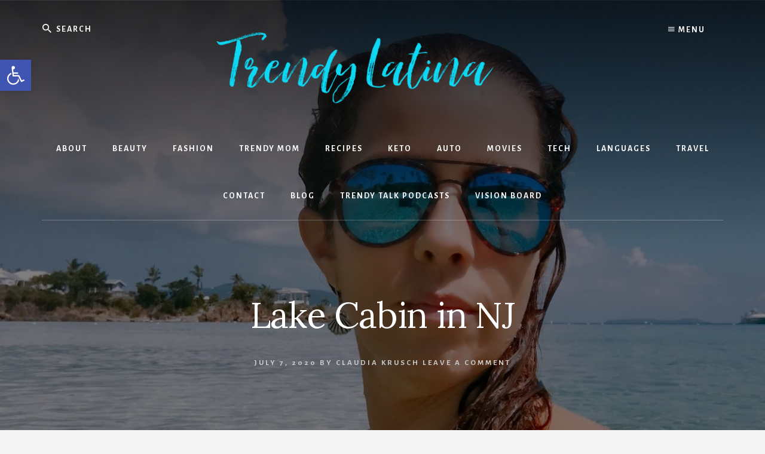

--- FILE ---
content_type: text/html; charset=UTF-8
request_url: https://trendylatina.com/camping-at-cape-may-koa/img_3365-2/
body_size: 28096
content:
<!DOCTYPE html>
<html lang="en-US">
<head >
<meta charset="UTF-8" />
<meta name="viewport" content="width=device-width, initial-scale=1" />
<meta name='robots' content='index, follow, max-image-preview:large, max-snippet:-1, max-video-preview:-1' />

	<!-- This site is optimized with the Yoast SEO plugin v26.7 - https://yoast.com/wordpress/plugins/seo/ -->
	<title>Lake Cabin in NJ | Trendy Latina</title>
	<link rel="canonical" href="https://trendylatina.com/camping-at-cape-may-koa/img_3365-2/" />
	<meta property="og:locale" content="en_US" />
	<meta property="og:type" content="article" />
	<meta property="og:title" content="Lake Cabin in NJ | Trendy Latina" />
	<meta property="og:description" content="Follow me Next Post Coming Soon..." />
	<meta property="og:url" content="https://trendylatina.com/camping-at-cape-may-koa/img_3365-2/" />
	<meta property="og:site_name" content="Trendy Latina" />
	<meta property="article:publisher" content="https://facebook.com/trendylatina" />
	<meta property="article:modified_time" content="2020-07-07T18:45:38+00:00" />
	<meta property="og:image" content="https://trendylatina.com/camping-at-cape-may-koa/img_3365-2" />
	<meta property="og:image:width" content="2560" />
	<meta property="og:image:height" content="1855" />
	<meta property="og:image:type" content="image/jpeg" />
	<meta name="twitter:card" content="summary_large_image" />
	<meta name="twitter:site" content="@ckrusch" />
	<!-- / Yoast SEO plugin. -->


<link rel='dns-prefetch' href='//assets.pinterest.com' />
<link rel='dns-prefetch' href='//www.googletagmanager.com' />
<link rel='dns-prefetch' href='//maxcdn.bootstrapcdn.com' />
<link rel='dns-prefetch' href='//fonts.googleapis.com' />
<link rel='dns-prefetch' href='//unpkg.com' />
<link href='https://fonts.gstatic.com' crossorigin rel='preconnect' />
<link rel="alternate" type="application/rss+xml" title="Trendy Latina &raquo; Feed" href="https://trendylatina.com/feed/" />
<link rel="alternate" type="application/rss+xml" title="Trendy Latina &raquo; Comments Feed" href="https://trendylatina.com/comments/feed/" />
<link rel="alternate" type="application/rss+xml" title="Trendy Latina &raquo; Lake Cabin in NJ Comments Feed" href="https://trendylatina.com/camping-at-cape-may-koa/img_3365-2/feed/" />
<link rel="alternate" title="oEmbed (JSON)" type="application/json+oembed" href="https://trendylatina.com/wp-json/oembed/1.0/embed?url=https%3A%2F%2Ftrendylatina.com%2Fcamping-at-cape-may-koa%2Fimg_3365-2%2F" />
<link rel="alternate" title="oEmbed (XML)" type="text/xml+oembed" href="https://trendylatina.com/wp-json/oembed/1.0/embed?url=https%3A%2F%2Ftrendylatina.com%2Fcamping-at-cape-may-koa%2Fimg_3365-2%2F&#038;format=xml" />
<script>(()=>{"use strict";const e=[400,500,600,700,800,900],t=e=>`wprm-min-${e}`,n=e=>`wprm-max-${e}`,s=new Set,o="ResizeObserver"in window,r=o?new ResizeObserver((e=>{for(const t of e)c(t.target)})):null,i=.5/(window.devicePixelRatio||1);function c(s){const o=s.getBoundingClientRect().width||0;for(let r=0;r<e.length;r++){const c=e[r],a=o<=c+i;o>c+i?s.classList.add(t(c)):s.classList.remove(t(c)),a?s.classList.add(n(c)):s.classList.remove(n(c))}}function a(e){s.has(e)||(s.add(e),r&&r.observe(e),c(e))}!function(e=document){e.querySelectorAll(".wprm-recipe").forEach(a)}();if(new MutationObserver((e=>{for(const t of e)for(const e of t.addedNodes)e instanceof Element&&(e.matches?.(".wprm-recipe")&&a(e),e.querySelectorAll?.(".wprm-recipe").forEach(a))})).observe(document.documentElement,{childList:!0,subtree:!0}),!o){let e=0;addEventListener("resize",(()=>{e&&cancelAnimationFrame(e),e=requestAnimationFrame((()=>s.forEach(c)))}),{passive:!0})}})();</script><style id='wp-img-auto-sizes-contain-inline-css'>
img:is([sizes=auto i],[sizes^="auto," i]){contain-intrinsic-size:3000px 1500px}
/*# sourceURL=wp-img-auto-sizes-contain-inline-css */
</style>
<link rel='stylesheet' id='genesis-blocks-style-css-css' href='https://trendylatina.com/wp-content/plugins/genesis-blocks/dist/style-blocks.build.css?ver=1765844821' media='all' />
<link rel='stylesheet' id='essence-pro-css' href='https://trendylatina.com/wp-content/themes/essence-pro/style.css?ver=1.5.1' media='all' />
<style id='essence-pro-inline-css'>


		.single .content .entry-content > p:first-of-type {
			font-size: 26px;
			letter-spacing: -0.7px;
		}

		

		a,
		h6,
		.gb-block-post-grid-title a:focus,
		.gb-block-post-grid-title a:hover,
		.entry-title a:focus,
		.entry-title a:hover,
		.menu-toggle:focus,
		.menu-toggle:hover,
		.off-screen-menu .genesis-nav-menu a:focus,
		.off-screen-menu .genesis-nav-menu a:hover,
		.off-screen-menu .current-menu-item > a,
		.sidebar .featured-content .entry-title a,
		.site-footer .current-menu-item > a,
		.site-footer .genesis-nav-menu a:focus,
		.site-footer .genesis-nav-menu a:hover,
		.sub-menu-toggle:focus,
		.sub-menu-toggle:hover {
			color: #44d3dd;
		}

		a.button.text,
		a.more-link.button.text,
		button.text,
		input[type="button"].text,
		input[type="reset"].text,
		input[type="submit"].text,
		.gb-block-post-grid a.gb-block-post-grid-more-link,
		.more-link,
		.pagination a:focus,
		.pagination a:hover,
		.pagination .active a {
			border-color: #44d3dd;
			color: #44d3dd;
		}

		button,
		input[type="button"],
		input[type="reset"],
		input[type="submit"],
		.footer-cta::before,
		.button,
		.error404 .site-inner::before,
		.page .site-inner::before,
		.sidebar .enews-widget input[type="submit"],
		.single .site-inner::before,
		.site-container div.wpforms-container-full .wpforms-form input[type="submit"],
		.site-container div.wpforms-container-full .wpforms-form button[type="submit"]	{
			background-color: #44d3dd;
			color: #000000;
		}

		@media only screen and (max-width: 1023px) {
			.genesis-responsive-menu .genesis-nav-menu a:focus,
			.genesis-responsive-menu .genesis-nav-menu a:hover {
				color: #44d3dd;
			}
		}

		
/*# sourceURL=essence-pro-inline-css */
</style>
<style id='wp-emoji-styles-inline-css'>

	img.wp-smiley, img.emoji {
		display: inline !important;
		border: none !important;
		box-shadow: none !important;
		height: 1em !important;
		width: 1em !important;
		margin: 0 0.07em !important;
		vertical-align: -0.1em !important;
		background: none !important;
		padding: 0 !important;
	}
/*# sourceURL=wp-emoji-styles-inline-css */
</style>
<style id='wp-block-library-inline-css'>
:root{--wp-block-synced-color:#7a00df;--wp-block-synced-color--rgb:122,0,223;--wp-bound-block-color:var(--wp-block-synced-color);--wp-editor-canvas-background:#ddd;--wp-admin-theme-color:#007cba;--wp-admin-theme-color--rgb:0,124,186;--wp-admin-theme-color-darker-10:#006ba1;--wp-admin-theme-color-darker-10--rgb:0,107,160.5;--wp-admin-theme-color-darker-20:#005a87;--wp-admin-theme-color-darker-20--rgb:0,90,135;--wp-admin-border-width-focus:2px}@media (min-resolution:192dpi){:root{--wp-admin-border-width-focus:1.5px}}.wp-element-button{cursor:pointer}:root .has-very-light-gray-background-color{background-color:#eee}:root .has-very-dark-gray-background-color{background-color:#313131}:root .has-very-light-gray-color{color:#eee}:root .has-very-dark-gray-color{color:#313131}:root .has-vivid-green-cyan-to-vivid-cyan-blue-gradient-background{background:linear-gradient(135deg,#00d084,#0693e3)}:root .has-purple-crush-gradient-background{background:linear-gradient(135deg,#34e2e4,#4721fb 50%,#ab1dfe)}:root .has-hazy-dawn-gradient-background{background:linear-gradient(135deg,#faaca8,#dad0ec)}:root .has-subdued-olive-gradient-background{background:linear-gradient(135deg,#fafae1,#67a671)}:root .has-atomic-cream-gradient-background{background:linear-gradient(135deg,#fdd79a,#004a59)}:root .has-nightshade-gradient-background{background:linear-gradient(135deg,#330968,#31cdcf)}:root .has-midnight-gradient-background{background:linear-gradient(135deg,#020381,#2874fc)}:root{--wp--preset--font-size--normal:16px;--wp--preset--font-size--huge:42px}.has-regular-font-size{font-size:1em}.has-larger-font-size{font-size:2.625em}.has-normal-font-size{font-size:var(--wp--preset--font-size--normal)}.has-huge-font-size{font-size:var(--wp--preset--font-size--huge)}.has-text-align-center{text-align:center}.has-text-align-left{text-align:left}.has-text-align-right{text-align:right}.has-fit-text{white-space:nowrap!important}#end-resizable-editor-section{display:none}.aligncenter{clear:both}.items-justified-left{justify-content:flex-start}.items-justified-center{justify-content:center}.items-justified-right{justify-content:flex-end}.items-justified-space-between{justify-content:space-between}.screen-reader-text{border:0;clip-path:inset(50%);height:1px;margin:-1px;overflow:hidden;padding:0;position:absolute;width:1px;word-wrap:normal!important}.screen-reader-text:focus{background-color:#ddd;clip-path:none;color:#444;display:block;font-size:1em;height:auto;left:5px;line-height:normal;padding:15px 23px 14px;text-decoration:none;top:5px;width:auto;z-index:100000}html :where(.has-border-color){border-style:solid}html :where([style*=border-top-color]){border-top-style:solid}html :where([style*=border-right-color]){border-right-style:solid}html :where([style*=border-bottom-color]){border-bottom-style:solid}html :where([style*=border-left-color]){border-left-style:solid}html :where([style*=border-width]){border-style:solid}html :where([style*=border-top-width]){border-top-style:solid}html :where([style*=border-right-width]){border-right-style:solid}html :where([style*=border-bottom-width]){border-bottom-style:solid}html :where([style*=border-left-width]){border-left-style:solid}html :where(img[class*=wp-image-]){height:auto;max-width:100%}:where(figure){margin:0 0 1em}html :where(.is-position-sticky){--wp-admin--admin-bar--position-offset:var(--wp-admin--admin-bar--height,0px)}@media screen and (max-width:600px){html :where(.is-position-sticky){--wp-admin--admin-bar--position-offset:0px}}

/*# sourceURL=wp-block-library-inline-css */
</style><style id='global-styles-inline-css'>
:root{--wp--preset--aspect-ratio--square: 1;--wp--preset--aspect-ratio--4-3: 4/3;--wp--preset--aspect-ratio--3-4: 3/4;--wp--preset--aspect-ratio--3-2: 3/2;--wp--preset--aspect-ratio--2-3: 2/3;--wp--preset--aspect-ratio--16-9: 16/9;--wp--preset--aspect-ratio--9-16: 9/16;--wp--preset--color--black: #000000;--wp--preset--color--cyan-bluish-gray: #abb8c3;--wp--preset--color--white: #ffffff;--wp--preset--color--pale-pink: #f78da7;--wp--preset--color--vivid-red: #cf2e2e;--wp--preset--color--luminous-vivid-orange: #ff6900;--wp--preset--color--luminous-vivid-amber: #fcb900;--wp--preset--color--light-green-cyan: #7bdcb5;--wp--preset--color--vivid-green-cyan: #00d084;--wp--preset--color--pale-cyan-blue: #8ed1fc;--wp--preset--color--vivid-cyan-blue: #0693e3;--wp--preset--color--vivid-purple: #9b51e0;--wp--preset--color--theme-primary: #44d3dd;--wp--preset--gradient--vivid-cyan-blue-to-vivid-purple: linear-gradient(135deg,rgb(6,147,227) 0%,rgb(155,81,224) 100%);--wp--preset--gradient--light-green-cyan-to-vivid-green-cyan: linear-gradient(135deg,rgb(122,220,180) 0%,rgb(0,208,130) 100%);--wp--preset--gradient--luminous-vivid-amber-to-luminous-vivid-orange: linear-gradient(135deg,rgb(252,185,0) 0%,rgb(255,105,0) 100%);--wp--preset--gradient--luminous-vivid-orange-to-vivid-red: linear-gradient(135deg,rgb(255,105,0) 0%,rgb(207,46,46) 100%);--wp--preset--gradient--very-light-gray-to-cyan-bluish-gray: linear-gradient(135deg,rgb(238,238,238) 0%,rgb(169,184,195) 100%);--wp--preset--gradient--cool-to-warm-spectrum: linear-gradient(135deg,rgb(74,234,220) 0%,rgb(151,120,209) 20%,rgb(207,42,186) 40%,rgb(238,44,130) 60%,rgb(251,105,98) 80%,rgb(254,248,76) 100%);--wp--preset--gradient--blush-light-purple: linear-gradient(135deg,rgb(255,206,236) 0%,rgb(152,150,240) 100%);--wp--preset--gradient--blush-bordeaux: linear-gradient(135deg,rgb(254,205,165) 0%,rgb(254,45,45) 50%,rgb(107,0,62) 100%);--wp--preset--gradient--luminous-dusk: linear-gradient(135deg,rgb(255,203,112) 0%,rgb(199,81,192) 50%,rgb(65,88,208) 100%);--wp--preset--gradient--pale-ocean: linear-gradient(135deg,rgb(255,245,203) 0%,rgb(182,227,212) 50%,rgb(51,167,181) 100%);--wp--preset--gradient--electric-grass: linear-gradient(135deg,rgb(202,248,128) 0%,rgb(113,206,126) 100%);--wp--preset--gradient--midnight: linear-gradient(135deg,rgb(2,3,129) 0%,rgb(40,116,252) 100%);--wp--preset--font-size--small: 16px;--wp--preset--font-size--medium: 20px;--wp--preset--font-size--large: 24px;--wp--preset--font-size--x-large: 42px;--wp--preset--font-size--normal: 20px;--wp--preset--font-size--larger: 28px;--wp--preset--spacing--20: 0.44rem;--wp--preset--spacing--30: 0.67rem;--wp--preset--spacing--40: 1rem;--wp--preset--spacing--50: 1.5rem;--wp--preset--spacing--60: 2.25rem;--wp--preset--spacing--70: 3.38rem;--wp--preset--spacing--80: 5.06rem;--wp--preset--shadow--natural: 6px 6px 9px rgba(0, 0, 0, 0.2);--wp--preset--shadow--deep: 12px 12px 50px rgba(0, 0, 0, 0.4);--wp--preset--shadow--sharp: 6px 6px 0px rgba(0, 0, 0, 0.2);--wp--preset--shadow--outlined: 6px 6px 0px -3px rgb(255, 255, 255), 6px 6px rgb(0, 0, 0);--wp--preset--shadow--crisp: 6px 6px 0px rgb(0, 0, 0);}:where(.is-layout-flex){gap: 0.5em;}:where(.is-layout-grid){gap: 0.5em;}body .is-layout-flex{display: flex;}.is-layout-flex{flex-wrap: wrap;align-items: center;}.is-layout-flex > :is(*, div){margin: 0;}body .is-layout-grid{display: grid;}.is-layout-grid > :is(*, div){margin: 0;}:where(.wp-block-columns.is-layout-flex){gap: 2em;}:where(.wp-block-columns.is-layout-grid){gap: 2em;}:where(.wp-block-post-template.is-layout-flex){gap: 1.25em;}:where(.wp-block-post-template.is-layout-grid){gap: 1.25em;}.has-black-color{color: var(--wp--preset--color--black) !important;}.has-cyan-bluish-gray-color{color: var(--wp--preset--color--cyan-bluish-gray) !important;}.has-white-color{color: var(--wp--preset--color--white) !important;}.has-pale-pink-color{color: var(--wp--preset--color--pale-pink) !important;}.has-vivid-red-color{color: var(--wp--preset--color--vivid-red) !important;}.has-luminous-vivid-orange-color{color: var(--wp--preset--color--luminous-vivid-orange) !important;}.has-luminous-vivid-amber-color{color: var(--wp--preset--color--luminous-vivid-amber) !important;}.has-light-green-cyan-color{color: var(--wp--preset--color--light-green-cyan) !important;}.has-vivid-green-cyan-color{color: var(--wp--preset--color--vivid-green-cyan) !important;}.has-pale-cyan-blue-color{color: var(--wp--preset--color--pale-cyan-blue) !important;}.has-vivid-cyan-blue-color{color: var(--wp--preset--color--vivid-cyan-blue) !important;}.has-vivid-purple-color{color: var(--wp--preset--color--vivid-purple) !important;}.has-black-background-color{background-color: var(--wp--preset--color--black) !important;}.has-cyan-bluish-gray-background-color{background-color: var(--wp--preset--color--cyan-bluish-gray) !important;}.has-white-background-color{background-color: var(--wp--preset--color--white) !important;}.has-pale-pink-background-color{background-color: var(--wp--preset--color--pale-pink) !important;}.has-vivid-red-background-color{background-color: var(--wp--preset--color--vivid-red) !important;}.has-luminous-vivid-orange-background-color{background-color: var(--wp--preset--color--luminous-vivid-orange) !important;}.has-luminous-vivid-amber-background-color{background-color: var(--wp--preset--color--luminous-vivid-amber) !important;}.has-light-green-cyan-background-color{background-color: var(--wp--preset--color--light-green-cyan) !important;}.has-vivid-green-cyan-background-color{background-color: var(--wp--preset--color--vivid-green-cyan) !important;}.has-pale-cyan-blue-background-color{background-color: var(--wp--preset--color--pale-cyan-blue) !important;}.has-vivid-cyan-blue-background-color{background-color: var(--wp--preset--color--vivid-cyan-blue) !important;}.has-vivid-purple-background-color{background-color: var(--wp--preset--color--vivid-purple) !important;}.has-black-border-color{border-color: var(--wp--preset--color--black) !important;}.has-cyan-bluish-gray-border-color{border-color: var(--wp--preset--color--cyan-bluish-gray) !important;}.has-white-border-color{border-color: var(--wp--preset--color--white) !important;}.has-pale-pink-border-color{border-color: var(--wp--preset--color--pale-pink) !important;}.has-vivid-red-border-color{border-color: var(--wp--preset--color--vivid-red) !important;}.has-luminous-vivid-orange-border-color{border-color: var(--wp--preset--color--luminous-vivid-orange) !important;}.has-luminous-vivid-amber-border-color{border-color: var(--wp--preset--color--luminous-vivid-amber) !important;}.has-light-green-cyan-border-color{border-color: var(--wp--preset--color--light-green-cyan) !important;}.has-vivid-green-cyan-border-color{border-color: var(--wp--preset--color--vivid-green-cyan) !important;}.has-pale-cyan-blue-border-color{border-color: var(--wp--preset--color--pale-cyan-blue) !important;}.has-vivid-cyan-blue-border-color{border-color: var(--wp--preset--color--vivid-cyan-blue) !important;}.has-vivid-purple-border-color{border-color: var(--wp--preset--color--vivid-purple) !important;}.has-vivid-cyan-blue-to-vivid-purple-gradient-background{background: var(--wp--preset--gradient--vivid-cyan-blue-to-vivid-purple) !important;}.has-light-green-cyan-to-vivid-green-cyan-gradient-background{background: var(--wp--preset--gradient--light-green-cyan-to-vivid-green-cyan) !important;}.has-luminous-vivid-amber-to-luminous-vivid-orange-gradient-background{background: var(--wp--preset--gradient--luminous-vivid-amber-to-luminous-vivid-orange) !important;}.has-luminous-vivid-orange-to-vivid-red-gradient-background{background: var(--wp--preset--gradient--luminous-vivid-orange-to-vivid-red) !important;}.has-very-light-gray-to-cyan-bluish-gray-gradient-background{background: var(--wp--preset--gradient--very-light-gray-to-cyan-bluish-gray) !important;}.has-cool-to-warm-spectrum-gradient-background{background: var(--wp--preset--gradient--cool-to-warm-spectrum) !important;}.has-blush-light-purple-gradient-background{background: var(--wp--preset--gradient--blush-light-purple) !important;}.has-blush-bordeaux-gradient-background{background: var(--wp--preset--gradient--blush-bordeaux) !important;}.has-luminous-dusk-gradient-background{background: var(--wp--preset--gradient--luminous-dusk) !important;}.has-pale-ocean-gradient-background{background: var(--wp--preset--gradient--pale-ocean) !important;}.has-electric-grass-gradient-background{background: var(--wp--preset--gradient--electric-grass) !important;}.has-midnight-gradient-background{background: var(--wp--preset--gradient--midnight) !important;}.has-small-font-size{font-size: var(--wp--preset--font-size--small) !important;}.has-medium-font-size{font-size: var(--wp--preset--font-size--medium) !important;}.has-large-font-size{font-size: var(--wp--preset--font-size--large) !important;}.has-x-large-font-size{font-size: var(--wp--preset--font-size--x-large) !important;}
/*# sourceURL=global-styles-inline-css */
</style>

<style id='classic-theme-styles-inline-css'>
/*! This file is auto-generated */
.wp-block-button__link{color:#fff;background-color:#32373c;border-radius:9999px;box-shadow:none;text-decoration:none;padding:calc(.667em + 2px) calc(1.333em + 2px);font-size:1.125em}.wp-block-file__button{background:#32373c;color:#fff;text-decoration:none}
/*# sourceURL=/wp-includes/css/classic-themes.min.css */
</style>
<link rel='stylesheet' id='wprm-public-css' href='https://trendylatina.com/wp-content/plugins/wp-recipe-maker/dist/public-legacy.css?ver=10.3.2' media='all' />
<link rel='stylesheet' id='pntrst_stylesheet-css' href='https://trendylatina.com/wp-content/plugins/bws-pinterest/css/style.css?ver=1.2.1' media='all' />
<link rel='stylesheet' id='contact-form-7-css' href='https://trendylatina.com/wp-content/plugins/contact-form-7/includes/css/styles.css?ver=6.1.4' media='all' />
<link rel='stylesheet' id='wp-next-post-navi-style-css' href='https://trendylatina.com/wp-content/plugins/wp-next-post-navi/style.css?ver=8c22e7b12aa8f4f81439ecf284c44430' media='all' />
<link rel='stylesheet' id='wprm-template-css' href='https://trendylatina.com/wp-content/plugins/wp-recipe-maker/templates/recipe/legacy/tastefully-simple/tastefully-simple.min.css?ver=10.3.2' media='all' />
<link rel='stylesheet' id='scontact-css-css' href='https://trendylatina.com/wp-content/plugins/wp-social-contact/css/wpscontact-front.css?ver=1.35' media='all' />
<link rel='stylesheet' id='scontac-animate-css-css' href='https://trendylatina.com/wp-content/plugins/wp-social-contact/css/animate.min.css?ver=1.35' media='all' />
<link rel='stylesheet' id='wpfresh4_fa-css' href='//maxcdn.bootstrapcdn.com/font-awesome/4.7.0/css/font-awesome.min.css?ver=1.35' media='all' />
<link rel='stylesheet' id='essence-pro-fonts-css' href='https://fonts.googleapis.com/css?family=Alegreya+Sans%3A400%2C400i%2C700%7CLora%3A400%2C700&#038;display=swap&#038;ver=1.5.1' media='all' />
<link rel='stylesheet' id='ionicons-css' href='https://unpkg.com/ionicons@4.1.2/dist/css/ionicons.min.css?ver=1.5.1' media='all' />
<link rel='stylesheet' id='essence-pro-gutenberg-css' href='https://trendylatina.com/wp-content/themes/essence-pro/lib/gutenberg/front-end.css?ver=1.5.1' media='all' />
<style id='essence-pro-gutenberg-inline-css'>
.gb-block-post-grid .gb-post-grid-items .gb-block-post-grid-title a:hover {
	color: #44d3dd;
}

.site-container .wp-block-button .wp-block-button__link {
	background-color: #44d3dd;
}

.wp-block-button .wp-block-button__link:not(.has-background),
.wp-block-button .wp-block-button__link:not(.has-background):focus,
.wp-block-button .wp-block-button__link:not(.has-background):hover {
	color: #000000;
}

.site-container .wp-block-button.is-style-outline .wp-block-button__link {
	color: #44d3dd;
}

.site-container .wp-block-button.is-style-outline .wp-block-button__link:focus,
.site-container .wp-block-button.is-style-outline .wp-block-button__link:hover {
	color: #67f6ff;
}		.site-container .has-small-font-size {
			font-size: 16px;
		}		.site-container .has-normal-font-size {
			font-size: 20px;
		}		.site-container .has-large-font-size {
			font-size: 24px;
		}		.site-container .has-larger-font-size {
			font-size: 28px;
		}		.site-container .has-theme-primary-color,
		.site-container .wp-block-button .wp-block-button__link.has-theme-primary-color,
		.site-container .wp-block-button.is-style-outline .wp-block-button__link.has-theme-primary-color {
			color: #44d3dd;
		}

		.site-container .has-theme-primary-background-color,
		.site-container .wp-block-button .wp-block-button__link.has-theme-primary-background-color,
		.site-container .wp-block-pullquote.is-style-solid-color.has-theme-primary-background-color {
			background-color: #44d3dd;
		}
/*# sourceURL=essence-pro-gutenberg-inline-css */
</style>
<link rel='stylesheet' id='pojo-a11y-css' href='https://trendylatina.com/wp-content/plugins/wp-ada-pro/assets/css/style.min.css?ver=1.0.0' media='all' />
<link rel='stylesheet' id='__EPYT__style-css' href='https://trendylatina.com/wp-content/plugins/youtube-embed-plus/styles/ytprefs.min.css?ver=14.2.4' media='all' />
<style id='__EPYT__style-inline-css'>

                .epyt-gallery-thumb {
                        width: 33.333%;
                }
                
/*# sourceURL=__EPYT__style-inline-css */
</style>
<script src="https://trendylatina.com/wp-includes/js/jquery/jquery.min.js?ver=3.7.1" id="jquery-core-js"></script>
<script src="https://trendylatina.com/wp-includes/js/jquery/jquery-migrate.min.js?ver=3.4.1" id="jquery-migrate-js"></script>
<script id="scontact-front-js-extra">
var wpscontact_settings = {"ajaxurl":"https://trendylatina.com/wp-admin/admin-ajax.php"};
//# sourceURL=scontact-front-js-extra
</script>
<script src="https://trendylatina.com/wp-content/plugins/wp-social-contact/js/wpscontact-front.js?ver=1.35" id="scontact-front-js"></script>

<!-- Google tag (gtag.js) snippet added by Site Kit -->
<!-- Google Analytics snippet added by Site Kit -->
<script src="https://www.googletagmanager.com/gtag/js?id=GT-PZ6FCW4" id="google_gtagjs-js" async></script>
<script id="google_gtagjs-js-after">
window.dataLayer = window.dataLayer || [];function gtag(){dataLayer.push(arguments);}
gtag("set","linker",{"domains":["trendylatina.com"]});
gtag("js", new Date());
gtag("set", "developer_id.dZTNiMT", true);
gtag("config", "GT-PZ6FCW4");
//# sourceURL=google_gtagjs-js-after
</script>
<script id="__ytprefs__-js-extra">
var _EPYT_ = {"ajaxurl":"https://trendylatina.com/wp-admin/admin-ajax.php","security":"a47def771d","gallery_scrolloffset":"20","eppathtoscripts":"https://trendylatina.com/wp-content/plugins/youtube-embed-plus/scripts/","eppath":"https://trendylatina.com/wp-content/plugins/youtube-embed-plus/","epresponsiveselector":"[\"iframe.__youtube_prefs_widget__\"]","epdovol":"1","version":"14.2.4","evselector":"iframe.__youtube_prefs__[src], iframe[src*=\"youtube.com/embed/\"], iframe[src*=\"youtube-nocookie.com/embed/\"]","ajax_compat":"","maxres_facade":"eager","ytapi_load":"light","pause_others":"","stopMobileBuffer":"1","facade_mode":"1","not_live_on_channel":""};
//# sourceURL=__ytprefs__-js-extra
</script>
<script src="https://trendylatina.com/wp-content/plugins/youtube-embed-plus/scripts/ytprefs.min.js?ver=14.2.4" id="__ytprefs__-js"></script>
<link rel="https://api.w.org/" href="https://trendylatina.com/wp-json/" /><link rel="alternate" title="JSON" type="application/json" href="https://trendylatina.com/wp-json/wp/v2/media/38107" /><meta name="generator" content="Site Kit by Google 1.170.0" /><style type="text/css">
					.wp-next-post-navi a{
					text-decoration: none;
font:bold 16px sans-serif, arial;
color: #666;
					}
				 </style><style type="text/css"> html body .wprm-recipe-container { color: #333333; } html body .wprm-recipe-container a.wprm-recipe-print { color: #333333; } html body .wprm-recipe-container a.wprm-recipe-print:hover { color: #333333; } html body .wprm-recipe-container .wprm-recipe { background-color: #ffffff; } html body .wprm-recipe-container .wprm-recipe { border-color: #aaaaaa; } html body .wprm-recipe-container .wprm-recipe-tastefully-simple .wprm-recipe-time-container { border-color: #aaaaaa; } html body .wprm-recipe-container .wprm-recipe .wprm-color-border { border-color: #aaaaaa; } html body .wprm-recipe-container a { color: #dd4949; } html body .wprm-recipe-container .wprm-recipe-tastefully-simple .wprm-recipe-name { color: #000000; } html body .wprm-recipe-container .wprm-recipe-tastefully-simple .wprm-recipe-header { color: #000000; } html body .wprm-recipe-container h1 { color: #000000; } html body .wprm-recipe-container h2 { color: #000000; } html body .wprm-recipe-container h3 { color: #000000; } html body .wprm-recipe-container h4 { color: #000000; } html body .wprm-recipe-container h5 { color: #000000; } html body .wprm-recipe-container h6 { color: #000000; } html body .wprm-recipe-container svg path { fill: #343434; } html body .wprm-recipe-container svg rect { fill: #343434; } html body .wprm-recipe-container svg polygon { stroke: #343434; } html body .wprm-recipe-container .wprm-rating-star-full svg polygon { fill: #343434; } html body .wprm-recipe-container .wprm-recipe .wprm-color-accent { background-color: #06169f; } html body .wprm-recipe-container .wprm-recipe .wprm-color-accent { color: #ffffff; } html body .wprm-recipe-container .wprm-recipe .wprm-color-accent a.wprm-recipe-print { color: #ffffff; } html body .wprm-recipe-container .wprm-recipe .wprm-color-accent a.wprm-recipe-print:hover { color: #ffffff; } html body .wprm-recipe-container .wprm-recipe-colorful .wprm-recipe-header { background-color: #06169f; } html body .wprm-recipe-container .wprm-recipe-colorful .wprm-recipe-header { color: #ffffff; } html body .wprm-recipe-container .wprm-recipe-colorful .wprm-recipe-meta > div { background-color: #3498db; } html body .wprm-recipe-container .wprm-recipe-colorful .wprm-recipe-meta > div { color: #ffffff; } html body .wprm-recipe-container .wprm-recipe-colorful .wprm-recipe-meta > div a.wprm-recipe-print { color: #ffffff; } html body .wprm-recipe-container .wprm-recipe-colorful .wprm-recipe-meta > div a.wprm-recipe-print:hover { color: #ffffff; } .wprm-rating-star svg polygon { stroke: #343434; } .wprm-rating-star.wprm-rating-star-full svg polygon { fill: #343434; } html body .wprm-recipe-container .wprm-recipe-instruction-image { text-align: left; } html body .wprm-recipe-container li.wprm-recipe-ingredient { list-style-type: disc; } html body .wprm-recipe-container li.wprm-recipe-instruction { list-style-type: decimal; } .tippy-box[data-theme~="wprm"] { background-color: #333333; color: #FFFFFF; } .tippy-box[data-theme~="wprm"][data-placement^="top"] > .tippy-arrow::before { border-top-color: #333333; } .tippy-box[data-theme~="wprm"][data-placement^="bottom"] > .tippy-arrow::before { border-bottom-color: #333333; } .tippy-box[data-theme~="wprm"][data-placement^="left"] > .tippy-arrow::before { border-left-color: #333333; } .tippy-box[data-theme~="wprm"][data-placement^="right"] > .tippy-arrow::before { border-right-color: #333333; } .tippy-box[data-theme~="wprm"] a { color: #FFFFFF; } .wprm-comment-rating svg { width: 18px !important; height: 18px !important; } img.wprm-comment-rating { width: 90px !important; height: 18px !important; } body { --comment-rating-star-color: #343434; } body { --wprm-popup-font-size: 16px; } body { --wprm-popup-background: #ffffff; } body { --wprm-popup-title: #000000; } body { --wprm-popup-content: #444444; } body { --wprm-popup-button-background: #444444; } body { --wprm-popup-button-text: #ffffff; } body { --wprm-popup-accent: #747B2D; }</style><style type="text/css">.wprm-glossary-term {color: #5A822B;text-decoration: underline;cursor: help;}</style><link rel="pingback" href="https://trendylatina.com/xmlrpc.php" />
<meta name="p:domain_verify" content="2b6c481db079e60f9e3b805d2897cb2c"/>
<meta name="yandex-verification" content="7108f3aaca23a2e4" />
<meta name="description" content="Latina Blogger, Latina Fashion and Beauty Blogger and Latina Car Reviewer" /><style type="text/css">
#pojo-a11y-toolbar .pojo-a11y-toolbar-toggle a{ background-color: #4054b2;	color: #ffffff;}
#pojo-a11y-toolbar .pojo-a11y-toolbar-overlay, #pojo-a11y-toolbar .pojo-a11y-toolbar-overlay ul.pojo-a11y-toolbar-items.pojo-a11y-links{ border-color: #4054b2;}
body.pojo-a11y-focusable a:focus{ outline-style: solid !important;	outline-width: 1px !important;	outline-color: #FF0000 !important;}
#pojo-a11y-toolbar{ top: 100px !important;}
#pojo-a11y-toolbar .pojo-a11y-toolbar-overlay{ background-color: #ffffff;}
#pojo-a11y-toolbar .pojo-a11y-toolbar-overlay ul.pojo-a11y-toolbar-items li.pojo-a11y-toolbar-item a, #pojo-a11y-toolbar .pojo-a11y-toolbar-overlay p.pojo-a11y-toolbar-title{ color: #333333;}
#pojo-a11y-toolbar .pojo-a11y-toolbar-overlay ul.pojo-a11y-toolbar-items li.pojo-a11y-toolbar-item a.active{ background-color: #4054b2;	color: #ffffff;}
@media (max-width: 767px) { #pojo-a11y-toolbar { top: 50px !important; } }</style><style type="text/css">.header-hero { background-image: linear-gradient(0deg, rgba(0,0,0,0.5) 50%, rgba(0,0,0,0.85) 100%), url(https://trendylatina.com/wp-content/uploads/2018/11/cropped-Jafra-3.jpg); }</style><link rel="icon" href="https://trendylatina.com/wp-content/uploads/2019/03/favicon.ico" sizes="32x32" />
<link rel="icon" href="https://trendylatina.com/wp-content/uploads/2019/03/favicon.ico" sizes="192x192" />
<link rel="apple-touch-icon" href="https://trendylatina.com/wp-content/uploads/2019/03/favicon.ico" />
<meta name="msapplication-TileImage" content="https://trendylatina.com/wp-content/uploads/2019/03/favicon.ico" />
</head>
<body data-rsssl=1 class="attachment wp-singular attachment-template-default single single-attachment postid-38107 attachmentid-38107 attachment-jpeg wp-custom-logo wp-embed-responsive wp-theme-genesis wp-child-theme-essence-pro custom-header header-image header-full-width content-sidebar genesis-breadcrumbs-hidden header-menu no-js">	<script>
	//<![CDATA[
	(function(){
		var c = document.body.classList;
		c.remove( 'no-js' );
		c.add( 'js' );
	})();
	//]]>
	</script>
	<div class="site-container"><ul class="genesis-skip-link"><li><a href="#hero-page-title" class="screen-reader-shortcut"> Skip to content</a></li><li><a href="#genesis-sidebar-primary" class="screen-reader-shortcut"> Skip to primary sidebar</a></li><li><a href="#after-content-featured" class="screen-reader-shortcut"> Skip to footer</a></li></ul><div class="header-hero"><header class="site-header"><div class="wrap">		<div class="off-screen-menu off-screen-content">
			<div class="off-screen-container">
				<div class="off-screen-wrapper">
					<div class="wrap">
						<button class="toggle-off-screen-menu-area close"><span class="screen-reader-text">Menu</span>X</button>
						<nav class="nav-off-screen"><ul id="menu-off-screen" class="menu genesis-nav-menu js-superfish"><li id="menu-item-39624" class="menu-item menu-item-type-taxonomy menu-item-object-category menu-item-39624"><a href="https://trendylatina.com/category/beauty-products/"><span >Beauty</span></a></li>
<li id="menu-item-39625" class="menu-item menu-item-type-taxonomy menu-item-object-category menu-item-39625"><a href="https://trendylatina.com/category/tech/"><span >Tech</span></a></li>
<li id="menu-item-39626" class="menu-item menu-item-type-taxonomy menu-item-object-category menu-item-39626"><a href="https://trendylatina.com/category/auto/"><span >Auto</span></a></li>
<li id="menu-item-39627" class="menu-item menu-item-type-taxonomy menu-item-object-category menu-item-39627"><a href="https://trendylatina.com/category/event/"><span >Event</span></a></li>
<li id="menu-item-39628" class="menu-item menu-item-type-taxonomy menu-item-object-category menu-item-39628"><a href="https://trendylatina.com/category/fashion/"><span >Fashion</span></a></li>
<li id="menu-item-39629" class="menu-item menu-item-type-taxonomy menu-item-object-category menu-item-39629"><a href="https://trendylatina.com/category/tech-reviews/"><span >Tech Reviews</span></a></li>
<li id="menu-item-39630" class="menu-item menu-item-type-taxonomy menu-item-object-category menu-item-39630"><a href="https://trendylatina.com/category/trendy-recipes/"><span >Trendy Recipes</span></a></li>
<li id="menu-item-39631" class="menu-item menu-item-type-taxonomy menu-item-object-category menu-item-39631"><a href="https://trendylatina.com/category/health/"><span >Health</span></a></li>
<li id="menu-item-39632" class="menu-item menu-item-type-taxonomy menu-item-object-category menu-item-39632"><a href="https://trendylatina.com/category/tech-latina/"><span >Tech Latina</span></a></li>
<li id="menu-item-39633" class="menu-item menu-item-type-taxonomy menu-item-object-category menu-item-39633"><a href="https://trendylatina.com/category/holiday/"><span >Holiday</span></a></li>
</ul></nav>					</div>
				</div>
			</div>
		</div>
		<div class="header-right">
			<button class="off-screen-item toggle-off-screen-menu-area"><i
						class="icon ion-md-menu"></i> Menu</button>
		</div>
		<div class="header-left"><form class="search-form" method="get" action="https://trendylatina.com/" role="search"><label class="search-form-label screen-reader-text" for="searchform-1">Search</label><input class="search-form-input" type="search" name="s" id="searchform-1" placeholder="Search"><input class="search-form-submit" type="submit" value="Search"><meta content="https://trendylatina.com/?s={s}"></form></div><div class="title-area"><a href="https://trendylatina.com/" class="custom-logo-link" rel="home"><img width="1284" height="360" src="https://trendylatina.com/wp-content/uploads/2019/03/cropped-Trendy-Latina-for-the-site-1.png" class="custom-logo" alt="Trendy Latina" decoding="async" fetchpriority="high" srcset="https://trendylatina.com/wp-content/uploads/2019/03/cropped-Trendy-Latina-for-the-site-1.png 1284w, https://trendylatina.com/wp-content/uploads/2019/03/cropped-Trendy-Latina-for-the-site-1-300x84.png 300w, https://trendylatina.com/wp-content/uploads/2019/03/cropped-Trendy-Latina-for-the-site-1-768x215.png 768w, https://trendylatina.com/wp-content/uploads/2019/03/cropped-Trendy-Latina-for-the-site-1-1024x287.png 1024w" sizes="(max-width: 1284px) 100vw, 1284px" /></a><p class="site-title">Trendy Latina</p><p class="site-description">Latina Fashion Blogger, Latina Beauty Blogger and Latina Car Reviewer</p></div><nav class="nav-primary" aria-label="Main" id="genesis-nav-primary"><div class="wrap"><ul id="menu-main-menu" class="menu genesis-nav-menu menu-primary js-superfish"><li id="menu-item-301" class="menu-item menu-item-type-post_type menu-item-object-page menu-item-has-children menu-item-301"><a href="https://trendylatina.com/about/"><span >About</span></a>
<ul class="sub-menu">
	<li id="menu-item-300" class="menu-item menu-item-type-post_type menu-item-object-page menu-item-300"><a href="https://trendylatina.com/associations/"><span >Associations</span></a></li>
	<li id="menu-item-1254" class="menu-item menu-item-type-post_type menu-item-object-page menu-item-1254"><a href="https://trendylatina.com/media-kit/"><span >Media Kit</span></a></li>
</ul>
</li>
<li id="menu-item-302" class="menu-item menu-item-type-taxonomy menu-item-object-category menu-item-has-children menu-item-302"><a href="https://trendylatina.com/category/beauty-products/"><span >Beauty</span></a>
<ul class="sub-menu">
	<li id="menu-item-304" class="menu-item menu-item-type-taxonomy menu-item-object-category menu-item-304"><a href="https://trendylatina.com/category/jewelry/"><span >Jewelry</span></a></li>
</ul>
</li>
<li id="menu-item-305" class="menu-item menu-item-type-taxonomy menu-item-object-category menu-item-305"><a href="https://trendylatina.com/category/fashion/"><span >Fashion</span></a></li>
<li id="menu-item-3896" class="menu-item menu-item-type-taxonomy menu-item-object-category menu-item-has-children menu-item-3896"><a href="https://trendylatina.com/category/trendy-mom/"><span >Trendy Mom</span></a>
<ul class="sub-menu">
	<li id="menu-item-303" class="menu-item menu-item-type-taxonomy menu-item-object-category menu-item-303"><a href="https://trendylatina.com/category/get-fit/"><span >Get Fit</span></a></li>
	<li id="menu-item-3914" class="menu-item menu-item-type-taxonomy menu-item-object-category menu-item-3914"><a href="https://trendylatina.com/category/being-latina/"><span >Being Latina</span></a></li>
	<li id="menu-item-3915" class="menu-item menu-item-type-taxonomy menu-item-object-category menu-item-3915"><a href="https://trendylatina.com/category/events/"><span >Events</span></a></li>
	<li id="menu-item-3913" class="menu-item menu-item-type-taxonomy menu-item-object-category menu-item-3913"><a href="https://trendylatina.com/category/lifesytle/"><span >Lifesytle</span></a></li>
	<li id="menu-item-3910" class="menu-item menu-item-type-taxonomy menu-item-object-category menu-item-has-children menu-item-3910"><a href="https://trendylatina.com/category/latina-lifestyle/"><span >Latina Lifestyle</span></a>
	<ul class="sub-menu">
		<li id="menu-item-3911" class="menu-item menu-item-type-taxonomy menu-item-object-category menu-item-3911"><a href="https://trendylatina.com/category/more-latina/"><span >More Latina</span></a></li>
		<li id="menu-item-3912" class="menu-item menu-item-type-taxonomy menu-item-object-category menu-item-3912"><a href="https://trendylatina.com/category/tech-latina/"><span >Tech Latina</span></a></li>
	</ul>
</li>
</ul>
</li>
<li id="menu-item-306" class="menu-item menu-item-type-taxonomy menu-item-object-category menu-item-has-children menu-item-306"><a href="https://trendylatina.com/category/trendy-recipes/"><span >Recipes</span></a>
<ul class="sub-menu">
	<li id="menu-item-2384" class="menu-item menu-item-type-taxonomy menu-item-object-category menu-item-2384"><a href="https://trendylatina.com/category/brazilian-recipes/"><span >Brazilian Recipes</span></a></li>
	<li id="menu-item-2414" class="menu-item menu-item-type-taxonomy menu-item-object-category menu-item-2414"><a href="https://trendylatina.com/category/latina-cuisine/"><span >Latina Cuisine</span></a></li>
</ul>
</li>
<li id="menu-item-39607" class="menu-item menu-item-type-custom menu-item-object-custom menu-item-39607"><a href="https://trendylatina.com/category/healthy-food/keto/"><span >Keto</span></a></li>
<li id="menu-item-3470" class="menu-item menu-item-type-taxonomy menu-item-object-category menu-item-3470"><a href="https://trendylatina.com/category/auto/"><span >Auto</span></a></li>
<li id="menu-item-25680" class="menu-item menu-item-type-taxonomy menu-item-object-category menu-item-25680"><a href="https://trendylatina.com/category/movies/"><span >Movies</span></a></li>
<li id="menu-item-32049" class="menu-item menu-item-type-taxonomy menu-item-object-category menu-item-32049"><a href="https://trendylatina.com/category/tech/"><span >Tech</span></a></li>
<li id="menu-item-25273" class="menu-item menu-item-type-custom menu-item-object-custom menu-item-has-children menu-item-25273"><a href="#"><span >Languages</span></a>
<ul class="sub-menu">
	<li id="menu-item-25268" class="menu-item menu-item-type-taxonomy menu-item-object-category menu-item-25268"><a href="https://trendylatina.com/category/portuguese/"><span >Portuguese</span></a></li>
	<li id="menu-item-25274" class="menu-item menu-item-type-taxonomy menu-item-object-category menu-item-25274"><a href="https://trendylatina.com/category/spanish/"><span >Spanish</span></a></li>
</ul>
</li>
<li id="menu-item-23581" class="menu-item menu-item-type-taxonomy menu-item-object-category menu-item-23581"><a href="https://trendylatina.com/category/trendy-travel/"><span >Travel</span></a></li>
<li id="menu-item-3518" class="menu-item menu-item-type-post_type menu-item-object-page menu-item-3518"><a href="https://trendylatina.com/contact/"><span >Contact</span></a></li>
<li id="menu-item-31910" class="menu-item menu-item-type-post_type menu-item-object-page menu-item-31910"><a href="https://trendylatina.com/blog/"><span >Blog</span></a></li>
<li id="menu-item-28650" class="menu-item menu-item-type-post_type menu-item-object-page menu-item-28650"><a href="https://trendylatina.com/trendy-talk-podcasts/"><span >Trendy Talk Podcasts</span></a></li>
<li id="menu-item-28528" class="menu-item menu-item-type-custom menu-item-object-custom menu-item-28528"><a target="_blank" href="https://trendylatina.com/vision-board-checklist-signup/"><span >Vision Board</span></a></li>
</ul></div></nav></div></header><div class="hero-page-title" id="hero-page-title"><div class="wrap"><header class="entry-header"><h1 class="entry-title">Lake Cabin in NJ</h1>
<p class="entry-meta"><time class="entry-time">July 7, 2020</time> By <span class="entry-author"><a href="https://trendylatina.com/author/admin/" class="entry-author-link" rel="author"><span class="entry-author-name">Claudia Krusch</span></a></span> <span class="entry-comments-link"><a href="https://trendylatina.com/camping-at-cape-may-koa/img_3365-2/#respond">Leave a Comment</a></span> </p></header></div></div></div><div class="site-inner"><div class="content-sidebar-wrap"><main class="content" id="genesis-content"><article class="post-38107 attachment type-attachment status-inherit entry" aria-label="Lake Cabin in NJ" itemref="hero-page-title"><div class="entry-content"><div class="pntrst_main_before_after"></div><p class="attachment"><a href='https://trendylatina.com/wp-content/uploads/2020/07/IMG_3365-2-scaled.jpg'><img decoding="async" width="300" height="217" src="https://trendylatina.com/wp-content/uploads/2020/07/IMG_3365-2-300x217.jpg" class="attachment-medium size-medium" alt="Lake Cabin in NJ" srcset="https://trendylatina.com/wp-content/uploads/2020/07/IMG_3365-2-300x217.jpg 300w, https://trendylatina.com/wp-content/uploads/2020/07/IMG_3365-2-1024x742.jpg 1024w, https://trendylatina.com/wp-content/uploads/2020/07/IMG_3365-2-768x557.jpg 768w, https://trendylatina.com/wp-content/uploads/2020/07/IMG_3365-2-1536x1113.jpg 1536w, https://trendylatina.com/wp-content/uploads/2020/07/IMG_3365-2-2048x1484.jpg 2048w" sizes="(max-width: 300px) 100vw, 300px" /></a></p>
<div class="pntrst_main_before_after"><div class="pntrst-button-wrap">
							<a data-pin-do="buttonBookmark" data-pin-custom="" href="https://www.pinterest.com/pin/create/button/"><img decoding="async" data-pin-nopin="1" class="pntrst-custom-pin" src="https://trendylatina.com/wp-content/plugins/bws-pinterest/images/pin.png" width="60"></a>
						</div><div class="pntrst-button-wrap " >
							<a  data-pin-do="buttonFollow" href="https://www.pinterest.com/ckrusch/">Follow me</a>
						</div></div><div class="wp-next-post-navi">
									   <div class="wp-next-post-navi-pre">
									   
									   </div>
									   <div class="wp-next-post-navi-next">
									   <button style="background-color: #75D5FF; font-size: 20px; border-radius:px; border: 2px solid #75D5FF;" class="button button2"><font color="">Next Post Coming Soon...</font></button>
									   </div>
									</div>
								
								
								
								    </div></article><h2 class="screen-reader-text">Reader Interactions</h2>	<div id="respond" class="comment-respond">
		<h3 id="reply-title" class="comment-reply-title">Leave a Reply <small><a rel="nofollow" id="cancel-comment-reply-link" href="/camping-at-cape-may-koa/img_3365-2/#respond" style="display:none;">Cancel reply</a></small></h3><form action="https://trendylatina.com/wp-comments-post.php" method="post" id="commentform" class="comment-form"><p class="comment-notes"><span id="email-notes">Your email address will not be published.</span> <span class="required-field-message">Required fields are marked <span class="required">*</span></span></p><div class="comment-form-wprm-rating" style="display: none">
	<label for="wprm-comment-rating-3318854280">Recipe Rating</label>	<span class="wprm-rating-stars">
		<fieldset class="wprm-comment-ratings-container" data-original-rating="0" data-current-rating="0">
			<legend>Recipe Rating</legend>
			<input aria-label="Don&#039;t rate this recipe" name="wprm-comment-rating" value="0" type="radio" onclick="WPRecipeMaker.rating.onClick(this)" style="margin-left: -21px !important; width: 24px !important; height: 24px !important;" checked="checked"><span aria-hidden="true" style="width: 120px !important; height: 24px !important;"><svg xmlns="http://www.w3.org/2000/svg" xmlns:xlink="http://www.w3.org/1999/xlink" x="0px" y="0px" width="106.66666666667px" height="16px" viewBox="0 0 160 32">
  <defs>
	<path class="wprm-star-empty" id="wprm-star-0" fill="none" stroke="#343434" stroke-width="2" stroke-linejoin="round" d="M11.99,1.94c-.35,0-.67.19-.83.51l-2.56,5.2c-.11.24-.34.4-.61.43l-5.75.83c-.35.05-.64.3-.74.64-.11.34,0,.7.22.94l4.16,4.05c.19.19.27.45.22.7l-.98,5.72c-.06.35.1.7.37.9.29.21.66.24.98.08l5.14-2.71h0c.24-.13.51-.13.75,0l5.14,2.71c.32.16.69.13.98-.08.29-.21.43-.56.37-.9l-.98-5.72h0c-.05-.26.05-.53.22-.7l4.16-4.05h0c.26-.24.34-.61.22-.94s-.4-.58-.74-.64l-5.75-.83c-.26-.03-.48-.21-.61-.43l-2.56-5.2c-.16-.32-.48-.53-.83-.51,0,0-.02,0-.02,0Z"/>
  </defs>
	<use xlink:href="#wprm-star-0" x="4" y="4" />
	<use xlink:href="#wprm-star-0" x="36" y="4" />
	<use xlink:href="#wprm-star-0" x="68" y="4" />
	<use xlink:href="#wprm-star-0" x="100" y="4" />
	<use xlink:href="#wprm-star-0" x="132" y="4" />
</svg></span><br><input aria-label="Rate this recipe 1 out of 5 stars" name="wprm-comment-rating" value="1" type="radio" onclick="WPRecipeMaker.rating.onClick(this)" style="width: 24px !important; height: 24px !important;"><span aria-hidden="true" style="width: 120px !important; height: 24px !important;"><svg xmlns="http://www.w3.org/2000/svg" xmlns:xlink="http://www.w3.org/1999/xlink" x="0px" y="0px" width="106.66666666667px" height="16px" viewBox="0 0 160 32">
  <defs>
	<path class="wprm-star-empty" id="wprm-star-empty-1" fill="none" stroke="#343434" stroke-width="2" stroke-linejoin="round" d="M11.99,1.94c-.35,0-.67.19-.83.51l-2.56,5.2c-.11.24-.34.4-.61.43l-5.75.83c-.35.05-.64.3-.74.64-.11.34,0,.7.22.94l4.16,4.05c.19.19.27.45.22.7l-.98,5.72c-.06.35.1.7.37.9.29.21.66.24.98.08l5.14-2.71h0c.24-.13.51-.13.75,0l5.14,2.71c.32.16.69.13.98-.08.29-.21.43-.56.37-.9l-.98-5.72h0c-.05-.26.05-.53.22-.7l4.16-4.05h0c.26-.24.34-.61.22-.94s-.4-.58-.74-.64l-5.75-.83c-.26-.03-.48-.21-.61-.43l-2.56-5.2c-.16-.32-.48-.53-.83-.51,0,0-.02,0-.02,0Z"/>
	<path class="wprm-star-full" id="wprm-star-full-1" fill="#343434" stroke="#343434" stroke-width="2" stroke-linejoin="round" d="M11.99,1.94c-.35,0-.67.19-.83.51l-2.56,5.2c-.11.24-.34.4-.61.43l-5.75.83c-.35.05-.64.3-.74.64-.11.34,0,.7.22.94l4.16,4.05c.19.19.27.45.22.7l-.98,5.72c-.06.35.1.7.37.9.29.21.66.24.98.08l5.14-2.71h0c.24-.13.51-.13.75,0l5.14,2.71c.32.16.69.13.98-.08.29-.21.43-.56.37-.9l-.98-5.72h0c-.05-.26.05-.53.22-.7l4.16-4.05h0c.26-.24.34-.61.22-.94s-.4-.58-.74-.64l-5.75-.83c-.26-.03-.48-.21-.61-.43l-2.56-5.2c-.16-.32-.48-.53-.83-.51,0,0-.02,0-.02,0Z"/>
  </defs>
	<use xlink:href="#wprm-star-full-1" x="4" y="4" />
	<use xlink:href="#wprm-star-empty-1" x="36" y="4" />
	<use xlink:href="#wprm-star-empty-1" x="68" y="4" />
	<use xlink:href="#wprm-star-empty-1" x="100" y="4" />
	<use xlink:href="#wprm-star-empty-1" x="132" y="4" />
</svg></span><br><input aria-label="Rate this recipe 2 out of 5 stars" name="wprm-comment-rating" value="2" type="radio" onclick="WPRecipeMaker.rating.onClick(this)" style="width: 24px !important; height: 24px !important;"><span aria-hidden="true" style="width: 120px !important; height: 24px !important;"><svg xmlns="http://www.w3.org/2000/svg" xmlns:xlink="http://www.w3.org/1999/xlink" x="0px" y="0px" width="106.66666666667px" height="16px" viewBox="0 0 160 32">
  <defs>
	<path class="wprm-star-empty" id="wprm-star-empty-2" fill="none" stroke="#343434" stroke-width="2" stroke-linejoin="round" d="M11.99,1.94c-.35,0-.67.19-.83.51l-2.56,5.2c-.11.24-.34.4-.61.43l-5.75.83c-.35.05-.64.3-.74.64-.11.34,0,.7.22.94l4.16,4.05c.19.19.27.45.22.7l-.98,5.72c-.06.35.1.7.37.9.29.21.66.24.98.08l5.14-2.71h0c.24-.13.51-.13.75,0l5.14,2.71c.32.16.69.13.98-.08.29-.21.43-.56.37-.9l-.98-5.72h0c-.05-.26.05-.53.22-.7l4.16-4.05h0c.26-.24.34-.61.22-.94s-.4-.58-.74-.64l-5.75-.83c-.26-.03-.48-.21-.61-.43l-2.56-5.2c-.16-.32-.48-.53-.83-.51,0,0-.02,0-.02,0Z"/>
	<path class="wprm-star-full" id="wprm-star-full-2" fill="#343434" stroke="#343434" stroke-width="2" stroke-linejoin="round" d="M11.99,1.94c-.35,0-.67.19-.83.51l-2.56,5.2c-.11.24-.34.4-.61.43l-5.75.83c-.35.05-.64.3-.74.64-.11.34,0,.7.22.94l4.16,4.05c.19.19.27.45.22.7l-.98,5.72c-.06.35.1.7.37.9.29.21.66.24.98.08l5.14-2.71h0c.24-.13.51-.13.75,0l5.14,2.71c.32.16.69.13.98-.08.29-.21.43-.56.37-.9l-.98-5.72h0c-.05-.26.05-.53.22-.7l4.16-4.05h0c.26-.24.34-.61.22-.94s-.4-.58-.74-.64l-5.75-.83c-.26-.03-.48-.21-.61-.43l-2.56-5.2c-.16-.32-.48-.53-.83-.51,0,0-.02,0-.02,0Z"/>
  </defs>
	<use xlink:href="#wprm-star-full-2" x="4" y="4" />
	<use xlink:href="#wprm-star-full-2" x="36" y="4" />
	<use xlink:href="#wprm-star-empty-2" x="68" y="4" />
	<use xlink:href="#wprm-star-empty-2" x="100" y="4" />
	<use xlink:href="#wprm-star-empty-2" x="132" y="4" />
</svg></span><br><input aria-label="Rate this recipe 3 out of 5 stars" name="wprm-comment-rating" value="3" type="radio" onclick="WPRecipeMaker.rating.onClick(this)" style="width: 24px !important; height: 24px !important;"><span aria-hidden="true" style="width: 120px !important; height: 24px !important;"><svg xmlns="http://www.w3.org/2000/svg" xmlns:xlink="http://www.w3.org/1999/xlink" x="0px" y="0px" width="106.66666666667px" height="16px" viewBox="0 0 160 32">
  <defs>
	<path class="wprm-star-empty" id="wprm-star-empty-3" fill="none" stroke="#343434" stroke-width="2" stroke-linejoin="round" d="M11.99,1.94c-.35,0-.67.19-.83.51l-2.56,5.2c-.11.24-.34.4-.61.43l-5.75.83c-.35.05-.64.3-.74.64-.11.34,0,.7.22.94l4.16,4.05c.19.19.27.45.22.7l-.98,5.72c-.06.35.1.7.37.9.29.21.66.24.98.08l5.14-2.71h0c.24-.13.51-.13.75,0l5.14,2.71c.32.16.69.13.98-.08.29-.21.43-.56.37-.9l-.98-5.72h0c-.05-.26.05-.53.22-.7l4.16-4.05h0c.26-.24.34-.61.22-.94s-.4-.58-.74-.64l-5.75-.83c-.26-.03-.48-.21-.61-.43l-2.56-5.2c-.16-.32-.48-.53-.83-.51,0,0-.02,0-.02,0Z"/>
	<path class="wprm-star-full" id="wprm-star-full-3" fill="#343434" stroke="#343434" stroke-width="2" stroke-linejoin="round" d="M11.99,1.94c-.35,0-.67.19-.83.51l-2.56,5.2c-.11.24-.34.4-.61.43l-5.75.83c-.35.05-.64.3-.74.64-.11.34,0,.7.22.94l4.16,4.05c.19.19.27.45.22.7l-.98,5.72c-.06.35.1.7.37.9.29.21.66.24.98.08l5.14-2.71h0c.24-.13.51-.13.75,0l5.14,2.71c.32.16.69.13.98-.08.29-.21.43-.56.37-.9l-.98-5.72h0c-.05-.26.05-.53.22-.7l4.16-4.05h0c.26-.24.34-.61.22-.94s-.4-.58-.74-.64l-5.75-.83c-.26-.03-.48-.21-.61-.43l-2.56-5.2c-.16-.32-.48-.53-.83-.51,0,0-.02,0-.02,0Z"/>
  </defs>
	<use xlink:href="#wprm-star-full-3" x="4" y="4" />
	<use xlink:href="#wprm-star-full-3" x="36" y="4" />
	<use xlink:href="#wprm-star-full-3" x="68" y="4" />
	<use xlink:href="#wprm-star-empty-3" x="100" y="4" />
	<use xlink:href="#wprm-star-empty-3" x="132" y="4" />
</svg></span><br><input aria-label="Rate this recipe 4 out of 5 stars" name="wprm-comment-rating" value="4" type="radio" onclick="WPRecipeMaker.rating.onClick(this)" style="width: 24px !important; height: 24px !important;"><span aria-hidden="true" style="width: 120px !important; height: 24px !important;"><svg xmlns="http://www.w3.org/2000/svg" xmlns:xlink="http://www.w3.org/1999/xlink" x="0px" y="0px" width="106.66666666667px" height="16px" viewBox="0 0 160 32">
  <defs>
	<path class="wprm-star-empty" id="wprm-star-empty-4" fill="none" stroke="#343434" stroke-width="2" stroke-linejoin="round" d="M11.99,1.94c-.35,0-.67.19-.83.51l-2.56,5.2c-.11.24-.34.4-.61.43l-5.75.83c-.35.05-.64.3-.74.64-.11.34,0,.7.22.94l4.16,4.05c.19.19.27.45.22.7l-.98,5.72c-.06.35.1.7.37.9.29.21.66.24.98.08l5.14-2.71h0c.24-.13.51-.13.75,0l5.14,2.71c.32.16.69.13.98-.08.29-.21.43-.56.37-.9l-.98-5.72h0c-.05-.26.05-.53.22-.7l4.16-4.05h0c.26-.24.34-.61.22-.94s-.4-.58-.74-.64l-5.75-.83c-.26-.03-.48-.21-.61-.43l-2.56-5.2c-.16-.32-.48-.53-.83-.51,0,0-.02,0-.02,0Z"/>
	<path class="wprm-star-full" id="wprm-star-full-4" fill="#343434" stroke="#343434" stroke-width="2" stroke-linejoin="round" d="M11.99,1.94c-.35,0-.67.19-.83.51l-2.56,5.2c-.11.24-.34.4-.61.43l-5.75.83c-.35.05-.64.3-.74.64-.11.34,0,.7.22.94l4.16,4.05c.19.19.27.45.22.7l-.98,5.72c-.06.35.1.7.37.9.29.21.66.24.98.08l5.14-2.71h0c.24-.13.51-.13.75,0l5.14,2.71c.32.16.69.13.98-.08.29-.21.43-.56.37-.9l-.98-5.72h0c-.05-.26.05-.53.22-.7l4.16-4.05h0c.26-.24.34-.61.22-.94s-.4-.58-.74-.64l-5.75-.83c-.26-.03-.48-.21-.61-.43l-2.56-5.2c-.16-.32-.48-.53-.83-.51,0,0-.02,0-.02,0Z"/>
  </defs>
	<use xlink:href="#wprm-star-full-4" x="4" y="4" />
	<use xlink:href="#wprm-star-full-4" x="36" y="4" />
	<use xlink:href="#wprm-star-full-4" x="68" y="4" />
	<use xlink:href="#wprm-star-full-4" x="100" y="4" />
	<use xlink:href="#wprm-star-empty-4" x="132" y="4" />
</svg></span><br><input aria-label="Rate this recipe 5 out of 5 stars" name="wprm-comment-rating" value="5" type="radio" onclick="WPRecipeMaker.rating.onClick(this)" id="wprm-comment-rating-3318854280" style="width: 24px !important; height: 24px !important;"><span aria-hidden="true" style="width: 120px !important; height: 24px !important;"><svg xmlns="http://www.w3.org/2000/svg" xmlns:xlink="http://www.w3.org/1999/xlink" x="0px" y="0px" width="106.66666666667px" height="16px" viewBox="0 0 160 32">
  <defs>
	<path class="wprm-star-full" id="wprm-star-5" fill="#343434" stroke="#343434" stroke-width="2" stroke-linejoin="round" d="M11.99,1.94c-.35,0-.67.19-.83.51l-2.56,5.2c-.11.24-.34.4-.61.43l-5.75.83c-.35.05-.64.3-.74.64-.11.34,0,.7.22.94l4.16,4.05c.19.19.27.45.22.7l-.98,5.72c-.06.35.1.7.37.9.29.21.66.24.98.08l5.14-2.71h0c.24-.13.51-.13.75,0l5.14,2.71c.32.16.69.13.98-.08.29-.21.43-.56.37-.9l-.98-5.72h0c-.05-.26.05-.53.22-.7l4.16-4.05h0c.26-.24.34-.61.22-.94s-.4-.58-.74-.64l-5.75-.83c-.26-.03-.48-.21-.61-.43l-2.56-5.2c-.16-.32-.48-.53-.83-.51,0,0-.02,0-.02,0Z"/>
  </defs>
	<use xlink:href="#wprm-star-5" x="4" y="4" />
	<use xlink:href="#wprm-star-5" x="36" y="4" />
	<use xlink:href="#wprm-star-5" x="68" y="4" />
	<use xlink:href="#wprm-star-5" x="100" y="4" />
	<use xlink:href="#wprm-star-5" x="132" y="4" />
</svg></span>		</fieldset>
	</span>
</div>
<p class="comment-form-comment"><label for="comment">Comment <span class="required">*</span></label> <textarea id="comment" name="comment" cols="45" rows="8" maxlength="65525" required></textarea></p><p class="comment-form-author"><label for="author">Name <span class="required">*</span></label> <input id="author" name="author" type="text" value="" size="30" maxlength="245" autocomplete="name" required /></p>
<p class="comment-form-email"><label for="email">Email <span class="required">*</span></label> <input id="email" name="email" type="email" value="" size="30" maxlength="100" aria-describedby="email-notes" autocomplete="email" required /></p>
<p class="comment-form-url"><label for="url">Website</label> <input id="url" name="url" type="url" value="" size="30" maxlength="200" autocomplete="url" /></p>
<p class="form-submit"><input name="submit" type="submit" id="submit" class="submit" value="Post Comment" /> <input type='hidden' name='comment_post_ID' value='38107' id='comment_post_ID' />
<input type='hidden' name='comment_parent' id='comment_parent' value='0' />
</p><p style="display: none;"><input type="hidden" id="akismet_comment_nonce" name="akismet_comment_nonce" value="2de0c10559" /></p><p style="display: none !important;" class="akismet-fields-container" data-prefix="ak_"><label>&#916;<textarea name="ak_hp_textarea" cols="45" rows="8" maxlength="100"></textarea></label><input type="hidden" id="ak_js_1" name="ak_js" value="164"/><script>document.getElementById( "ak_js_1" ).setAttribute( "value", ( new Date() ).getTime() );</script></p></form>	</div><!-- #respond -->
	</main><aside class="sidebar sidebar-primary widget-area" role="complementary" aria-label="Primary Sidebar" id="genesis-sidebar-primary"><h2 class="genesis-sidebar-title screen-reader-text">Primary Sidebar</h2><section id="text-29" class="widget widget_text"><div class="widget-wrap"><h3 class="widgettitle widget-title">About Me</h3>
			<div class="textwidget"><p align="center">
<a href="/about/"><img border="0" src="/wp-content/uploads/2015/08/home-page-pic.png" height="275" width="274"></a><br />
Hi! I’m Claudia!<br />
Welcome to my trendy space!<br />
Let me take you with me in a love journey of languages, colors, senses, fashion, beauty and tech trends! Let’s travel together! I invite you to join my Trendy Latina adventures!<br />
Are you ready?<br />
<a href="/about/">More Info</a></p>
</div>
		</div></section>
<section id="ultimate-follow-me" class="widget ultimate_follow_me_widget"><div class="widget-wrap"><h3 class="widgettitle widget-title">Follow Me On The Web!</h3>
<div id="ultimate-follow-me"><a href="http://facebook.com/trendylatina" target="_blank"><img src="https://trendylatina.com/wp-content/plugins/ultimate-follow-me/style3/facebook.png" border="0" style="margin:3px;"/></a><a href="http://twitter.com/ckrusch" target="_blank"><img src="https://trendylatina.com/wp-content/plugins/ultimate-follow-me/style3/twitter.png" border="0" style="margin:3px;"/></a><a href="http://linkedin.com/profile/view?id=claudia-krusch-9847b610" target="_blank"><img src="https://trendylatina.com/wp-content/plugins/ultimate-follow-me/style3/linkedin.png" border="0" style="margin:3px;"/></a><a href="http://youtube.com/ckrusch" target="_blank" class="nofancybox"><img src="https://trendylatina.com/wp-content/plugins/ultimate-follow-me/style3/youtube.png" border="0" style="margin:3px;"/></a><a href="mailto:claudia@trendylatina.com"><img src="https://trendylatina.com/wp-content/plugins/ultimate-follow-me/style3/email.png" border="0" style="margin:3px;"/></a></div></div></section>
<section id="text-52" class="widget widget_text"><div class="widget-wrap"><h3 class="widgettitle widget-title">Trendy Talk Podcast</h3>
			<div class="textwidget"><p><a href="https://itunes.apple.com/us/podcast/how-to-manifest-your-dreams/id1333599657?i=1000430598035&amp;mt=2" target="_blank" rel="noopener"><img loading="lazy" decoding="async" class="alignnone" title="Trendy Talk Podcast" src="https://trendylatina.com/wp-content/uploads/2019/02/TT-Podcast-.png" alt="Trendy Talk Podcast" width="1200" height="628" /></a></p>
</div>
		</div></section>
<section id="text-54" class="widget widget_text"><div class="widget-wrap"><h3 class="widgettitle widget-title">Give Me Names</h3>
			<div class="textwidget"><div align="center"><a href="https://givemenames.com" target="_blank"rel="nofollow noopener"><img loading="lazy" decoding="async" class="alignnone size-medium wp-image-51173" src="https://trendylatina.com/wp-content/uploads/2025/03/GiveMeNames-Logo2-300x146.gif" alt="Give Me Names - Domain Names" width="300" height="146" /></a></div>
</div>
		</div></section>
<section id="text-36" class="widget widget_text"><div class="widget-wrap"><h3 class="widgettitle widget-title">My YouTube Channel</h3>
			<div class="textwidget"><figure class="wp-block-embed wp-block-embed-youtube is-type-video is-provider-youtube epyt-figure"><div class="wp-block-embed__wrapper"><div  id="_ytid_65989"  width="480" height="270"  data-origwidth="480" data-origheight="270" data-facadesrc="https://www.youtube.com/embed/?enablejsapi=1&origin=https://trendylatina.com&listType=playlist&list=UUq-zLQGYFHT4MX4Go1f3S4Q&autoplay=0&cc_load_policy=0&cc_lang_pref=&iv_load_policy=1&loop=0&rel=0&fs=1&playsinline=0&autohide=1&theme=dark&color=red&controls=1&disablekb=0&" class="__youtube_prefs__ epyt-facade no-lazyload" data-epautoplay="1" ><img data-spai-excluded="true" class="epyt-facade-poster skip-lazy" loading="lazy"  alt="YouTube player"  data-facadeoembed="playlist?list=UUq-zLQGYFHT4MX4Go1f3S4Q"  /><button class="epyt-facade-play" aria-label="Play"><svg data-no-lazy="1" height="100%" version="1.1" viewBox="0 0 68 48" width="100%"><path class="ytp-large-play-button-bg" d="M66.52,7.74c-0.78-2.93-2.49-5.41-5.42-6.19C55.79,.13,34,0,34,0S12.21,.13,6.9,1.55 C3.97,2.33,2.27,4.81,1.48,7.74C0.06,13.05,0,24,0,24s0.06,10.95,1.48,16.26c0.78,2.93,2.49,5.41,5.42,6.19 C12.21,47.87,34,48,34,48s21.79-0.13,27.1-1.55c2.93-0.78,4.64-3.26,5.42-6.19C67.94,34.95,68,24,68,24S67.94,13.05,66.52,7.74z" fill="#f00"></path><path d="M 45,24 27,14 27,34" fill="#fff"></path></svg></button></div></div></figure></div>
		</div></section>
<section id="pntrst-widget-3" class="widget widget_pntrst-widget"><div class="widget-wrap"><h3 class="widgettitle widget-title">My Pins</h3>
		<div class="pntrst-widget">
							<a data-pin-do="embedBoard" data-pin-board-width="300" data-pin-scale-height="500" data-pin-scale-width="60" href="https://www.pinterest.com/ckrusch/shoes/"></a>
					</div>
		</div></section>
<section id="categories-2" class="widget widget_categories"><div class="widget-wrap"><h3 class="widgettitle widget-title">Categories Of Articles</h3>
<form action="https://trendylatina.com" method="get"><label class="screen-reader-text" for="cat">Categories Of Articles</label><select  name='cat' id='cat' class='postform'>
	<option value='-1'>Select Category</option>
	<option class="level-0" value="924">Appetizer</option>
	<option class="level-0" value="3608">Appliances</option>
	<option class="level-0" value="1487">Auto</option>
	<option class="level-0" value="3408">Baby</option>
	<option class="level-0" value="2645">Back To School</option>
	<option class="level-0" value="2627">back to school fashion</option>
	<option class="level-0" value="3">Beauty</option>
	<option class="level-0" value="904">Being Brazilian</option>
	<option class="level-0" value="246">Being Latina</option>
	<option class="level-0" value="3727">Best Buy</option>
	<option class="level-0" value="3307">blog</option>
	<option class="level-0" value="1278">Blogger</option>
	<option class="level-0" value="7027">Books</option>
	<option class="level-0" value="911">Brazilian Recipes</option>
	<option class="level-0" value="984">Brazilian Recipes in Crock Pot</option>
	<option class="level-0" value="1218">Bread</option>
	<option class="level-0" value="1224">Breakfast</option>
	<option class="level-0" value="2885">Breast Cancer</option>
	<option class="level-0" value="3446">business</option>
	<option class="level-0" value="978">Cakes</option>
	<option class="level-0" value="6587">Camping</option>
	<option class="level-0" value="951">Chicken</option>
	<option class="level-0" value="7297">Christian</option>
	<option class="level-0" value="3063">Christmas</option>
	<option class="level-0" value="3561">Cleaning</option>
	<option class="level-0" value="1571">Coffee</option>
	<option class="level-0" value="6655">College</option>
	<option class="level-0" value="5509">Craft</option>
	<option class="level-0" value="3272">Cruise</option>
	<option class="level-0" value="2843">Dia De Los Muertos</option>
	<option class="level-0" value="1453">Digital Influencer</option>
	<option class="level-0" value="3311">dime media</option>
	<option class="level-0" value="6453">Dinner</option>
	<option class="level-0" value="962">dinner</option>
	<option class="level-0" value="1528">Disney</option>
	<option class="level-0" value="1234">Drinks</option>
	<option class="level-0" value="3885">Empowerment</option>
	<option class="level-0" value="3241">entertainment</option>
	<option class="level-0" value="1469">Event</option>
	<option class="level-0" value="843">Events</option>
	<option class="level-0" value="485">Fall</option>
	<option class="level-0" value="425">Fall Must Have</option>
	<option class="level-0" value="138">Fashion</option>
	<option class="level-0" value="1454">Fashion Blogger</option>
	<option class="level-0" value="2044">Fashion News</option>
	<option class="level-0" value="6689">Father&#8217;s Day</option>
	<option class="level-0" value="935">Featured</option>
	<option class="level-0" value="2841">Financial</option>
	<option class="level-0" value="971">Fish</option>
	<option class="level-0" value="5839">Fitness</option>
	<option class="level-0" value="2867">Food</option>
	<option class="level-0" value="5714">Football</option>
	<option class="level-0" value="230">Friday Fabuloso</option>
	<option class="level-0" value="2963">Fun</option>
	<option class="level-0" value="6968">Gardening</option>
	<option class="level-0" value="137">Get Fit</option>
	<option class="level-0" value="1054">Grill</option>
	<option class="level-0" value="432">Halloween</option>
	<option class="level-0" value="209">Health</option>
	<option class="level-0" value="7135">Health &amp; Fitness</option>
	<option class="level-0" value="6420">Healthy Food</option>
	<option class="level-0" value="6544">Hiking</option>
	<option class="level-0" value="437">Holiday</option>
	<option class="level-0" value="1909">Home Decor</option>
	<option class="level-0" value="3385">Home Remodeling</option>
	<option class="level-0" value="5682">Inspiration</option>
	<option class="level-0" value="4">Jewelry</option>
	<option class="level-0" value="6586">Keto</option>
	<option class="level-0" value="938">Latina Cuisine</option>
	<option class="level-0" value="760">Latina Lifestyle</option>
	<option class="level-0" value="2842">Latinapreneur</option>
	<option class="level-0" value="761">Lifesytle</option>
	<option class="level-0" value="1029">Lunch</option>
	<option class="level-0" value="1802">Make Up</option>
	<option class="level-0" value="275">Makeup Monday</option>
	<option class="level-0" value="310">More Latina</option>
	<option class="level-0" value="1495">Mother&#8217;s Day</option>
	<option class="level-0" value="2007">Movies</option>
	<option class="level-0" value="1246">muffins</option>
	<option class="level-0" value="5485">Nissan</option>
	<option class="level-0" value="646">NY Blogger</option>
	<option class="level-0" value="2393">Olympics</option>
	<option class="level-0" value="3720">Organic</option>
	<option class="level-0" value="3278">paleo</option>
	<option class="level-0" value="3170">Paleo/Whole 30</option>
	<option class="level-0" value="997">Pasta</option>
	<option class="level-0" value="1568">Pets</option>
	<option class="level-0" value="3970">Podcast</option>
	<option class="level-0" value="3266">Portuguese</option>
	<option class="level-0" value="381">Purse</option>
	<option class="level-0" value="1337">safe teen driving</option>
	<option class="level-0" value="1189">salad</option>
	<option class="level-0" value="1062">Salsa</option>
	<option class="level-0" value="6367">Savings</option>
	<option class="level-0" value="3450">Savvy Latina</option>
	<option class="level-0" value="1022">Seafood</option>
	<option class="level-0" value="2659">Shoes</option>
	<option class="level-0" value="1216">Side Dish</option>
	<option class="level-0" value="3267">Spanish</option>
	<option class="level-0" value="1482">Spring</option>
	<option class="level-0" value="1260">Stores</option>
	<option class="level-0" value="892">Summer</option>
	<option class="level-0" value="1994">Tech</option>
	<option class="level-0" value="700">Tech Latina</option>
	<option class="level-0" value="850">Tech Reviews</option>
	<option class="level-0" value="1775">Teens</option>
	<option class="level-0" value="3210">Television</option>
	<option class="level-0" value="3018">Thanksgiving</option>
	<option class="level-0" value="1181">Thanksgiving Leftover</option>
	<option class="level-0" value="1559">Travel</option>
	<option class="level-0" value="3739">Trendy Dad</option>
	<option class="level-0" value="1587">Trendy Mom</option>
	<option class="level-0" value="3961">Trendy New Year</option>
	<option class="level-0" value="139">Trendy Recipes</option>
	<option class="level-0" value="785">Trendy Reviews</option>
	<option class="level-0" value="5664">Trendy Talk</option>
	<option class="level-0" value="2371">Trendy Travel</option>
	<option class="level-0" value="245">Trendy Tuesday</option>
	<option class="level-0" value="3049">TV</option>
	<option class="level-0" value="3400">TV Show</option>
	<option class="level-0" value="1460">Valentine&#8217;s Day</option>
	<option class="level-0" value="3261">Viagem</option>
	<option class="level-0" value="5818">Vision Board</option>
	<option class="level-0" value="1961">Winter</option>
	<option class="level-0" value="737">Wordless Wednesday</option>
</select>
</form><script>
( ( dropdownId ) => {
	const dropdown = document.getElementById( dropdownId );
	function onSelectChange() {
		setTimeout( () => {
			if ( 'escape' === dropdown.dataset.lastkey ) {
				return;
			}
			if ( dropdown.value && parseInt( dropdown.value ) > 0 && dropdown instanceof HTMLSelectElement ) {
				dropdown.parentElement.submit();
			}
		}, 250 );
	}
	function onKeyUp( event ) {
		if ( 'Escape' === event.key ) {
			dropdown.dataset.lastkey = 'escape';
		} else {
			delete dropdown.dataset.lastkey;
		}
	}
	function onClick() {
		delete dropdown.dataset.lastkey;
	}
	dropdown.addEventListener( 'keyup', onKeyUp );
	dropdown.addEventListener( 'click', onClick );
	dropdown.addEventListener( 'change', onSelectChange );
})( "cat" );

//# sourceURL=WP_Widget_Categories%3A%3Awidget
</script>
</div></section>
<section id="ambl-widget-6" class="widget ambl-widget"><div class="widget-wrap"><h3 class="widgettitle widget-title">Amazon Disclosure</h3>
<div class='wp-amazociate'><p>The owner of this website, TrendyLatina.com, is a participant in the Amazon Services LLC Associates Program, an affiliate advertising program designed to provide a means for sites to earn advertising fees by advertising and linking Trendy Latina to Amazon properties including, but not limited to, amazon.com, endless.com, myhabit.com, smallparts.com, or amazonwireless.com.</p></div></div></section>
<section id="search-6" class="widget widget_search"><div class="widget-wrap"><h3 class="widgettitle widget-title">Search The Site</h3>
<form class="search-form" method="get" action="https://trendylatina.com/" role="search"><label class="search-form-label screen-reader-text" for="searchform-2">Search</label><input class="search-form-input" type="search" name="s" id="searchform-2" placeholder="Search"><input class="search-form-submit" type="submit" value="Search"><meta content="https://trendylatina.com/?s={s}"></form></div></section>
<section id="text-42" class="widget widget_text"><div class="widget-wrap">			<div class="textwidget"><div align="center"><img src="/wp-content/uploads/2017/03/O-Mag-Insiders-Vertical-Logo-FINAL.png" title="O Mag Insider" alt="O Mag Insider"></div></div>
		</div></section>
<section id="text-44" class="widget widget_text"><div class="widget-wrap"><h3 class="widgettitle widget-title">I’m a 2018 Iris Awards Nominee</h3>
			<div class="textwidget"><div align="center">
<a href="http://www.mom2.com/iris-awards/2017-iris-awards" target="_blank" rel="nofollow" title="I’m a 2017 Iris Awards Nominee">
<img src="https://trendylatina.com/wp-content/uploads/2018/04/2018-Iris-Award-Nominee.jpg"
alt="I’m a 2017 Iris Awards Nominee" title="I’m a 2017 Iris Awards Nominee"></a></div></div>
		</div></section>
<section id="text-38" class="widget widget_text"><div class="widget-wrap">			<div class="textwidget"><p align="center"><img src="/wp-content/uploads/2016/02/WAPA.jpg" width="150" height="150" title="Washington Automotive Press Association Member" /></p></div>
		</div></section>
<section id="meta-3" class="widget widget_meta"><div class="widget-wrap"><h3 class="widgettitle widget-title">Meta</h3>

		<ul>
						<li><a rel="nofollow" href="https://trendylatina.com/wp-login.php">Log in</a></li>
			<li><a href="https://trendylatina.com/feed/">Entries feed</a></li>
			<li><a href="https://trendylatina.com/comments/feed/">Comments feed</a></li>

			<li><a href="https://wordpress.org/">WordPress.org</a></li>
		</ul>

		</div></section>
</aside></div></div><h2 class="screen-reader-text">More Content</h2><div id="after-content-featured" class="after-content-featured"><div class="flexible-widgets widget-area  widget-thirds"><div class="wrap"><section id="featured-page-advanced-4" class="widget featured-content featuredpage"><div class="widget-wrap"><article class="post-3515 page type-page status-publish has-post-thumbnail entry" aria-label="Contact" itemref="hero-page-title"><span class="alignnone" aria-hidden="true"><img width="800" height="400" src="https://trendylatina.com/wp-content/uploads/2019/03/Contact-Us.jpg" class="entry-image attachment-page" alt="Contact" decoding="async" loading="lazy" srcset="https://trendylatina.com/wp-content/uploads/2019/03/Contact-Us.jpg 800w, https://trendylatina.com/wp-content/uploads/2019/03/Contact-Us-300x150.jpg 300w, https://trendylatina.com/wp-content/uploads/2019/03/Contact-Us-768x384.jpg 768w" sizes="auto, (max-width: 800px) 100vw, 800px" /></span><header class="entry-header"><h4 class="entry-title"><a href="https://trendylatina.com/contact/" title="Contact" target="_self" rel="">Contact</a></h4></header></article></div></section>
<section id="featured-page-advanced-2" class="widget featured-content featuredpage"><div class="widget-wrap"><article class="post-210 page type-page status-publish has-post-thumbnail entry" aria-label="About Me" itemref="hero-page-title"><span class="alignnone" aria-hidden="true"><img width="800" height="400" src="https://trendylatina.com/wp-content/uploads/2019/03/About-me.png" class="entry-image attachment-page" alt="About Me" decoding="async" loading="lazy" srcset="https://trendylatina.com/wp-content/uploads/2019/03/About-me.png 800w, https://trendylatina.com/wp-content/uploads/2019/03/About-me-300x150.png 300w, https://trendylatina.com/wp-content/uploads/2019/03/About-me-768x384.png 768w" sizes="auto, (max-width: 800px) 100vw, 800px" /></span><header class="entry-header"><h4 class="entry-title"><a href="https://trendylatina.com/about/" title="About Me" target="_self" rel="">About Me</a></h4></header></article></div></section>
<section id="featured-page-advanced-3" class="widget featured-content featuredpage"><div class="widget-wrap"><article class="post-28639 page type-page status-publish has-post-thumbnail entry" aria-label="Trendy Talk Podcasts" itemref="hero-page-title"><span class="alignnone" aria-hidden="true"><img width="800" height="400" src="https://trendylatina.com/wp-content/uploads/2019/03/trendy_talk.jpg" class="entry-image attachment-page" alt="Trendy Talk Podcasts" decoding="async" loading="lazy" srcset="https://trendylatina.com/wp-content/uploads/2019/03/trendy_talk.jpg 800w, https://trendylatina.com/wp-content/uploads/2019/03/trendy_talk-300x150.jpg 300w, https://trendylatina.com/wp-content/uploads/2019/03/trendy_talk-768x384.jpg 768w" sizes="auto, (max-width: 800px) 100vw, 800px" /></span><header class="entry-header"><h4 class="entry-title"><a href="https://trendylatina.com/trendy-talk-podcasts/" title="Trendy Talk Podcasts" target="_self" rel="">Trendy Talk Podcasts</a></h4></header></article></div></section>
</div></div></div><div id="footer-cta" class="footer-cta"><div class="wrap"><div class="widget-area"><section id="text-53" class="widget widget_text"><div class="widget-wrap"><h3 class="widgettitle widget-title">Trendy Talk Group</h3>
			<div class="textwidget"><p>Join our Trendy Talk Facebook Group for tips on growing your Social Media and taking your business to the next level.</p>
<p><center><a href="https://www.facebook.com/groups/TrendyTalk/" target="_blank" rel="noopener">Let&#8217;s Go</a></center></p>
</div>
		</div></section>
<section id="ambl-widget-5" class="widget ambl-widget"><div class="widget-wrap"><h3 class="widgettitle widget-title">Amazon Associate</h3>
<div class='wp-amazociate'><p>The owner of this website, TrendyLatina.com, is a participant in the Amazon Services LLC Associates Program, an affiliate advertising program designed to provide a means for sites to earn advertising fees by advertising and linking Trendy Latina to Amazon properties including, but not limited to, amazon.com, endless.com, myhabit.com, smallparts.com, or amazonwireless.com.</p></div></div></section>
<section id="nav_menu-2" class="widget widget_nav_menu"><div class="widget-wrap"><h3 class="widgettitle widget-title">Legal Pages</h3>
<div class="menu-footer-container"><ul id="menu-footer" class="menu"><li id="menu-item-29730" class="menu-item menu-item-type-post_type menu-item-object-page menu-item-29730"><a href="https://trendylatina.com/cookie-policy/">Cookie Policy</a></li>
<li id="menu-item-42880" class="menu-item menu-item-type-post_type menu-item-object-page menu-item-42880"><a href="https://trendylatina.com/privacy-policy/">Privacy Policy</a></li>
<li id="menu-item-3930" class="menu-item menu-item-type-post_type menu-item-object-page menu-item-3930"><a href="https://trendylatina.com/terms-and-conditions/">Terms And Conditions</a></li>
<li id="menu-item-42847" class="menu-item menu-item-type-post_type menu-item-object-page menu-item-42847"><a href="https://trendylatina.com/gdpr-request/">GDPR Request</a></li>
</ul></div></div></section>
<section id="search-5" class="widget widget_search"><div class="widget-wrap"><h3 class="widgettitle widget-title">Find It Here</h3>
<form class="search-form" method="get" action="https://trendylatina.com/" role="search"><label class="search-form-label screen-reader-text" for="searchform-3">Search</label><input class="search-form-input" type="search" name="s" id="searchform-3" placeholder="Search"><input class="search-form-submit" type="submit" value="Search"><meta content="https://trendylatina.com/?s={s}"></form></div></section>
</div></div></div><footer class="site-footer"><div class="wrap"><nav class="nav-secondary" aria-label="Secondary"><div class="wrap"><ul id="menu-footer-1" class="menu genesis-nav-menu menu-secondary js-superfish"><li class="menu-item menu-item-type-post_type menu-item-object-page menu-item-29730"><a href="https://trendylatina.com/cookie-policy/"><span >Cookie Policy</span></a></li>
<li class="menu-item menu-item-type-post_type menu-item-object-page menu-item-42880"><a href="https://trendylatina.com/privacy-policy/"><span >Privacy Policy</span></a></li>
<li class="menu-item menu-item-type-post_type menu-item-object-page menu-item-3930"><a href="https://trendylatina.com/terms-and-conditions/"><span >Terms And Conditions</span></a></li>
<li class="menu-item menu-item-type-post_type menu-item-object-page menu-item-42847"><a href="https://trendylatina.com/gdpr-request/"><span >GDPR Request</span></a></li>
</ul></div></nav><p>
Copyright &#xA9;&nbsp;2026 TrendyLatina.com |
Website Designed by <a href="https://sitesofperfection.com" target="_blank" rel="nofollow">SitesOfPerfection.com</a></div></footer></div><script type="speculationrules">
{"prefetch":[{"source":"document","where":{"and":[{"href_matches":"/*"},{"not":{"href_matches":["/wp-*.php","/wp-admin/*","/wp-content/uploads/*","/wp-content/*","/wp-content/plugins/*","/wp-content/themes/essence-pro/*","/wp-content/themes/genesis/*","/*\\?(.+)"]}},{"not":{"selector_matches":"a[rel~=\"nofollow\"]"}},{"not":{"selector_matches":".no-prefetch, .no-prefetch a"}}]},"eagerness":"conservative"}]}
</script>
	<script type="text/javascript">
		function genesisBlocksShare( url, title, w, h ){
			var left = ( window.innerWidth / 2 )-( w / 2 );
			var top  = ( window.innerHeight / 2 )-( h / 2 );
			return window.open(url, title, 'toolbar=no, location=no, directories=no, status=no, menubar=no, scrollbars=no, resizable=no, copyhistory=no, width=600, height=600, top='+top+', left='+left);
		}
	</script>
	<script src="//assets.pinterest.com/js/pinit.js" id="pinit.js-js" async data-pin-hover="true" data-pin-save="true" data-pin-lang="en" data-pin-count="none"></script>
<script src="https://trendylatina.com/wp-content/plugins/bws-pinterest/js/pinit_hover.js?ver=1.2.1" id="pntrst_pinit_hover-js"></script>
<script src="https://trendylatina.com/wp-includes/js/dist/hooks.min.js?ver=dd5603f07f9220ed27f1" id="wp-hooks-js"></script>
<script src="https://trendylatina.com/wp-includes/js/dist/i18n.min.js?ver=c26c3dc7bed366793375" id="wp-i18n-js"></script>
<script id="wp-i18n-js-after">
wp.i18n.setLocaleData( { 'text direction\u0004ltr': [ 'ltr' ] } );
//# sourceURL=wp-i18n-js-after
</script>
<script src="https://trendylatina.com/wp-content/plugins/contact-form-7/includes/swv/js/index.js?ver=6.1.4" id="swv-js"></script>
<script id="contact-form-7-js-before">
var wpcf7 = {
    "api": {
        "root": "https:\/\/trendylatina.com\/wp-json\/",
        "namespace": "contact-form-7\/v1"
    },
    "cached": 1
};
//# sourceURL=contact-form-7-js-before
</script>
<script src="https://trendylatina.com/wp-content/plugins/contact-form-7/includes/js/index.js?ver=6.1.4" id="contact-form-7-js"></script>
<script src="https://trendylatina.com/wp-content/plugins/genesis-blocks/dist/assets/js/dismiss.js?ver=1765844821" id="genesis-blocks-dismiss-js-js"></script>
<script src="https://trendylatina.com/wp-includes/js/comment-reply.min.js?ver=8c22e7b12aa8f4f81439ecf284c44430" id="comment-reply-js" async data-wp-strategy="async" fetchpriority="low"></script>
<script src="https://trendylatina.com/wp-includes/js/hoverIntent.min.js?ver=1.10.2" id="hoverIntent-js"></script>
<script src="https://trendylatina.com/wp-content/themes/genesis/lib/js/menu/superfish.min.js?ver=1.7.10" id="superfish-js"></script>
<script src="https://trendylatina.com/wp-content/themes/genesis/lib/js/menu/superfish.args.min.js?ver=3.6.1" id="superfish-args-js"></script>
<script src="https://trendylatina.com/wp-content/themes/genesis/lib/js/skip-links.min.js?ver=3.6.1" id="skip-links-js"></script>
<script src="https://trendylatina.com/wp-content/themes/essence-pro/js/global.js?ver=1.5.1" id="global-js-js"></script>
<script id="pojo-a11y-js-extra">
var PojoA11yOptions = {"focusable":"","remove_link_target":"","add_role_links":"1","enable_save":"1","save_expiration":"24"};
//# sourceURL=pojo-a11y-js-extra
</script>
<script src="https://trendylatina.com/wp-content/plugins/wp-ada-pro/assets/js/app.min.js?ver=1.0.0" id="pojo-a11y-js"></script>
<script id="essence-pro-responsive-menu-js-extra">
var genesis_responsive_menu = {"mainMenu":"Menu","menuIconClass":"ionicons-before ion-ios-menu","subMenu":"Submenu","subMenuIconClass":"ionicons-before ion-ios-arrow-down","menuClasses":{"combine":[".nav-primary",".nav-off-screen"],"others":[]}};
//# sourceURL=essence-pro-responsive-menu-js-extra
</script>
<script src="https://trendylatina.com/wp-content/themes/genesis/lib/js/menu/responsive-menus.min.js?ver=1.1.3" id="essence-pro-responsive-menu-js"></script>
<script src="https://trendylatina.com/wp-content/plugins/youtube-embed-plus/scripts/fitvids.min.js?ver=14.2.4" id="__ytprefsfitvids__-js"></script>
<script id="icwp-wpsf-notbot-js-extra">
var shield_vars_notbot = {"strings":{"select_action":"Please select an action to perform.","are_you_sure":"Are you sure?","absolutely_sure":"Are you absolutely sure?"},"comps":{"notbot":{"ajax":{"not_bot":{"action":"shield_action","ex":"capture_not_bot","exnonce":"0a697b4a39","ajaxurl":"https://trendylatina.com/wp-admin/admin-ajax.php","_wpnonce":"7b557359a0","_rest_url":"https://trendylatina.com/wp-json/shield/v1/action/capture_not_bot?exnonce=0a697b4a39&_wpnonce=7b557359a0"}},"flags":{"skip":false,"required":true}}}};
//# sourceURL=icwp-wpsf-notbot-js-extra
</script>
<script src="https://trendylatina.com/wp-content/plugins/wp-simple-firewall/assets/dist/shield-notbot.bundle.js?ver=21.0.10&amp;mtime=1768426288" id="icwp-wpsf-notbot-js"></script>
<script defer src="https://trendylatina.com/wp-content/plugins/akismet/_inc/akismet-frontend.js?ver=1763223404" id="akismet-frontend-js"></script>
<script id="wp-emoji-settings" type="application/json">
{"baseUrl":"https://s.w.org/images/core/emoji/17.0.2/72x72/","ext":".png","svgUrl":"https://s.w.org/images/core/emoji/17.0.2/svg/","svgExt":".svg","source":{"concatemoji":"https://trendylatina.com/wp-includes/js/wp-emoji-release.min.js?ver=8c22e7b12aa8f4f81439ecf284c44430"}}
</script>
<script type="module">
/*! This file is auto-generated */
const a=JSON.parse(document.getElementById("wp-emoji-settings").textContent),o=(window._wpemojiSettings=a,"wpEmojiSettingsSupports"),s=["flag","emoji"];function i(e){try{var t={supportTests:e,timestamp:(new Date).valueOf()};sessionStorage.setItem(o,JSON.stringify(t))}catch(e){}}function c(e,t,n){e.clearRect(0,0,e.canvas.width,e.canvas.height),e.fillText(t,0,0);t=new Uint32Array(e.getImageData(0,0,e.canvas.width,e.canvas.height).data);e.clearRect(0,0,e.canvas.width,e.canvas.height),e.fillText(n,0,0);const a=new Uint32Array(e.getImageData(0,0,e.canvas.width,e.canvas.height).data);return t.every((e,t)=>e===a[t])}function p(e,t){e.clearRect(0,0,e.canvas.width,e.canvas.height),e.fillText(t,0,0);var n=e.getImageData(16,16,1,1);for(let e=0;e<n.data.length;e++)if(0!==n.data[e])return!1;return!0}function u(e,t,n,a){switch(t){case"flag":return n(e,"\ud83c\udff3\ufe0f\u200d\u26a7\ufe0f","\ud83c\udff3\ufe0f\u200b\u26a7\ufe0f")?!1:!n(e,"\ud83c\udde8\ud83c\uddf6","\ud83c\udde8\u200b\ud83c\uddf6")&&!n(e,"\ud83c\udff4\udb40\udc67\udb40\udc62\udb40\udc65\udb40\udc6e\udb40\udc67\udb40\udc7f","\ud83c\udff4\u200b\udb40\udc67\u200b\udb40\udc62\u200b\udb40\udc65\u200b\udb40\udc6e\u200b\udb40\udc67\u200b\udb40\udc7f");case"emoji":return!a(e,"\ud83e\u1fac8")}return!1}function f(e,t,n,a){let r;const o=(r="undefined"!=typeof WorkerGlobalScope&&self instanceof WorkerGlobalScope?new OffscreenCanvas(300,150):document.createElement("canvas")).getContext("2d",{willReadFrequently:!0}),s=(o.textBaseline="top",o.font="600 32px Arial",{});return e.forEach(e=>{s[e]=t(o,e,n,a)}),s}function r(e){var t=document.createElement("script");t.src=e,t.defer=!0,document.head.appendChild(t)}a.supports={everything:!0,everythingExceptFlag:!0},new Promise(t=>{let n=function(){try{var e=JSON.parse(sessionStorage.getItem(o));if("object"==typeof e&&"number"==typeof e.timestamp&&(new Date).valueOf()<e.timestamp+604800&&"object"==typeof e.supportTests)return e.supportTests}catch(e){}return null}();if(!n){if("undefined"!=typeof Worker&&"undefined"!=typeof OffscreenCanvas&&"undefined"!=typeof URL&&URL.createObjectURL&&"undefined"!=typeof Blob)try{var e="postMessage("+f.toString()+"("+[JSON.stringify(s),u.toString(),c.toString(),p.toString()].join(",")+"));",a=new Blob([e],{type:"text/javascript"});const r=new Worker(URL.createObjectURL(a),{name:"wpTestEmojiSupports"});return void(r.onmessage=e=>{i(n=e.data),r.terminate(),t(n)})}catch(e){}i(n=f(s,u,c,p))}t(n)}).then(e=>{for(const n in e)a.supports[n]=e[n],a.supports.everything=a.supports.everything&&a.supports[n],"flag"!==n&&(a.supports.everythingExceptFlag=a.supports.everythingExceptFlag&&a.supports[n]);var t;a.supports.everythingExceptFlag=a.supports.everythingExceptFlag&&!a.supports.flag,a.supports.everything||((t=a.source||{}).concatemoji?r(t.concatemoji):t.wpemoji&&t.twemoji&&(r(t.twemoji),r(t.wpemoji)))});
//# sourceURL=https://trendylatina.com/wp-includes/js/wp-emoji-loader.min.js
</script>
		<a id="pojo-a11y-skip-content" class="pojo-skip-link pojo-skip-content" tabindex="1" accesskey="s" href="#content">Skip to content</a>
				<nav id="pojo-a11y-toolbar" class="pojo-a11y-toolbar-left" role="navigation">
			<div class="pojo-a11y-toolbar-toggle">
				<a class="pojo-a11y-toolbar-link pojo-a11y-toolbar-toggle-link" href="javascript:void(0);" title="Accessibility Tools">
					<span class="pojo-sr-only sr-only">Open toolbar</span>
					<svg xmlns="http://www.w3.org/2000/svg" viewBox="0 0 100 100" fill="currentColor" width="1em">
						<g><path d="M60.4,78.9c-2.2,4.1-5.3,7.4-9.2,9.8c-4,2.4-8.3,3.6-13,3.6c-6.9,0-12.8-2.4-17.7-7.3c-4.9-4.9-7.3-10.8-7.3-17.7c0-5,1.4-9.5,4.1-13.7c2.7-4.2,6.4-7.2,10.9-9.2l-0.9-7.3c-6.3,2.3-11.4,6.2-15.3,11.8C7.9,54.4,6,60.6,6,67.3c0,5.8,1.4,11.2,4.3,16.1s6.8,8.8,11.7,11.7c4.9,2.9,10.3,4.3,16.1,4.3c7,0,13.3-2.1,18.9-6.2c5.7-4.1,9.6-9.5,11.7-16.2l-5.7-11.4C63.5,70.4,62.5,74.8,60.4,78.9z"/><path d="M93.8,71.3l-11.1,5.5L70,51.4c-0.6-1.3-1.7-2-3.2-2H41.3l-0.9-7.2h22.7v-7.2H39.6L37.5,19c2.5,0.3,4.8-0.5,6.7-2.3c1.9-1.8,2.9-4,2.9-6.6c0-2.5-0.9-4.6-2.6-6.3c-1.8-1.8-3.9-2.6-6.3-2.6c-2,0-3.8,0.6-5.4,1.8c-1.6,1.2-2.7,2.7-3.2,4.6c-0.3,1-0.4,1.8-0.3,2.3l5.4,43.5c0.1,0.9,0.5,1.6,1.2,2.3c0.7,0.6,1.5,0.9,2.4,0.9h26.4l13.4,26.7c0.6,1.3,1.7,2,3.2,2c0.6,0,1.1-0.1,1.6-0.4L97,77.7L93.8,71.3z"/></g>					</svg>
				</a>
			</div>
			<div class="pojo-a11y-toolbar-overlay">
				<div class="pojo-a11y-toolbar-inner">
					<p class="pojo-a11y-toolbar-title">Accessibility Tools</p>
					
					<ul class="pojo-a11y-toolbar-items pojo-a11y-tools">
																			<li class="pojo-a11y-toolbar-item">
								<a href="#" class="pojo-a11y-toolbar-link pojo-a11y-btn-resize-font pojo-a11y-btn-resize-plus" data-action="resize-plus" data-action-group="resize" tabindex="-1">
									<span class="pojo-a11y-toolbar-icon"><svg version="1.1" xmlns="http://www.w3.org/2000/svg" width="1em" viewBox="0 0 448 448"><path fill="currentColor" d="M256 200v16c0 4.25-3.75 8-8 8h-56v56c0 4.25-3.75 8-8 8h-16c-4.25 0-8-3.75-8-8v-56h-56c-4.25 0-8-3.75-8-8v-16c0-4.25 3.75-8 8-8h56v-56c0-4.25 3.75-8 8-8h16c4.25 0 8 3.75 8 8v56h56c4.25 0 8 3.75 8 8zM288 208c0-61.75-50.25-112-112-112s-112 50.25-112 112 50.25 112 112 112 112-50.25 112-112zM416 416c0 17.75-14.25 32-32 32-8.5 0-16.75-3.5-22.5-9.5l-85.75-85.5c-29.25 20.25-64.25 31-99.75 31-97.25 0-176-78.75-176-176s78.75-176 176-176 176 78.75 176 176c0 35.5-10.75 70.5-31 99.75l85.75 85.75c5.75 5.75 9.25 14 9.25 22.5z""></path></svg></span><span class="pojo-a11y-toolbar-text">Increase Text</span>								</a>
							</li>
							
							<li class="pojo-a11y-toolbar-item">
								<a href="#" class="pojo-a11y-toolbar-link pojo-a11y-btn-resize-font pojo-a11y-btn-resize-minus" data-action="resize-minus" data-action-group="resize" tabindex="-1">
									<span class="pojo-a11y-toolbar-icon"><svg version="1.1" xmlns="http://www.w3.org/2000/svg" width="1em" viewBox="0 0 448 448"><path fill="currentColor" d="M256 200v16c0 4.25-3.75 8-8 8h-144c-4.25 0-8-3.75-8-8v-16c0-4.25 3.75-8 8-8h144c4.25 0 8 3.75 8 8zM288 208c0-61.75-50.25-112-112-112s-112 50.25-112 112 50.25 112 112 112 112-50.25 112-112zM416 416c0 17.75-14.25 32-32 32-8.5 0-16.75-3.5-22.5-9.5l-85.75-85.5c-29.25 20.25-64.25 31-99.75 31-97.25 0-176-78.75-176-176s78.75-176 176-176 176 78.75 176 176c0 35.5-10.75 70.5-31 99.75l85.75 85.75c5.75 5.75 9.25 14 9.25 22.5z"></path></svg></span><span class="pojo-a11y-toolbar-text">Decrease Text</span>								</a>
							</li>
						
													<li class="pojo-a11y-toolbar-item">
								<a href="#" class="pojo-a11y-toolbar-link pojo-a11y-btn-background-group pojo-a11y-btn-grayscale" data-action="grayscale" data-action-group="schema" tabindex="-1">
									<span class="pojo-a11y-toolbar-icon"><svg version="1.1" xmlns="http://www.w3.org/2000/svg" width="1em" viewBox="0 0 448 448"><path fill="currentColor" d="M15.75 384h-15.75v-352h15.75v352zM31.5 383.75h-8v-351.75h8v351.75zM55 383.75h-7.75v-351.75h7.75v351.75zM94.25 383.75h-7.75v-351.75h7.75v351.75zM133.5 383.75h-15.5v-351.75h15.5v351.75zM165 383.75h-7.75v-351.75h7.75v351.75zM180.75 383.75h-7.75v-351.75h7.75v351.75zM196.5 383.75h-7.75v-351.75h7.75v351.75zM235.75 383.75h-15.75v-351.75h15.75v351.75zM275 383.75h-15.75v-351.75h15.75v351.75zM306.5 383.75h-15.75v-351.75h15.75v351.75zM338 383.75h-15.75v-351.75h15.75v351.75zM361.5 383.75h-15.75v-351.75h15.75v351.75zM408.75 383.75h-23.5v-351.75h23.5v351.75zM424.5 383.75h-8v-351.75h8v351.75zM448 384h-15.75v-352h15.75v352z"></path></svg></span><span class="pojo-a11y-toolbar-text">Grayscale</span>								</a>
							</li>
						
													<li class="pojo-a11y-toolbar-item">
								<a href="#" class="pojo-a11y-toolbar-link pojo-a11y-btn-background-group pojo-a11y-btn-high-contrast" data-action="high-contrast" data-action-group="schema" tabindex="-1">
									<span class="pojo-a11y-toolbar-icon"><svg version="1.1" xmlns="http://www.w3.org/2000/svg" width="1em" viewBox="0 0 448 448"><path fill="currentColor" d="M192 360v-272c-75 0-136 61-136 136s61 136 136 136zM384 224c0 106-86 192-192 192s-192-86-192-192 86-192 192-192 192 86 192 192z""></path></svg></span><span class="pojo-a11y-toolbar-text">High Contrast</span>								</a>
							</li>
						
						<li class="pojo-a11y-toolbar-item">
							<a href="#" class="pojo-a11y-toolbar-link pojo-a11y-btn-background-group pojo-a11y-btn-negative-contrast" data-action="negative-contrast" data-action-group="schema" tabindex="-1">

								<span class="pojo-a11y-toolbar-icon"><svg version="1.1" xmlns="http://www.w3.org/2000/svg" width="1em" viewBox="0 0 448 448"><path fill="currentColor" d="M416 240c-23.75-36.75-56.25-68.25-95.25-88.25 10 17 15.25 36.5 15.25 56.25 0 61.75-50.25 112-112 112s-112-50.25-112-112c0-19.75 5.25-39.25 15.25-56.25-39 20-71.5 51.5-95.25 88.25 42.75 66 111.75 112 192 112s149.25-46 192-112zM236 144c0-6.5-5.5-12-12-12-41.75 0-76 34.25-76 76 0 6.5 5.5 12 12 12s12-5.5 12-12c0-28.5 23.5-52 52-52 6.5 0 12-5.5 12-12zM448 240c0 6.25-2 12-5 17.25-46 75.75-130.25 126.75-219 126.75s-173-51.25-219-126.75c-3-5.25-5-11-5-17.25s2-12 5-17.25c46-75.5 130.25-126.75 219-126.75s173 51.25 219 126.75c3 5.25 5 11 5 17.25z"></path></svg></span><span class="pojo-a11y-toolbar-text">Negative Contrast</span>							</a>
						</li>

													<li class="pojo-a11y-toolbar-item">
								<a href="#" class="pojo-a11y-toolbar-link pojo-a11y-btn-background-group pojo-a11y-btn-light-background" data-action="light-background" data-action-group="schema" tabindex="-1">
									<span class="pojo-a11y-toolbar-icon"><svg version="1.1" xmlns="http://www.w3.org/2000/svg" width="1em" viewBox="0 0 448 448"><path fill="currentColor" d="M184 144c0 4.25-3.75 8-8 8s-8-3.75-8-8c0-17.25-26.75-24-40-24-4.25 0-8-3.75-8-8s3.75-8 8-8c23.25 0 56 12.25 56 40zM224 144c0-50-50.75-80-96-80s-96 30-96 80c0 16 6.5 32.75 17 45 4.75 5.5 10.25 10.75 15.25 16.5 17.75 21.25 32.75 46.25 35.25 74.5h57c2.5-28.25 17.5-53.25 35.25-74.5 5-5.75 10.5-11 15.25-16.5 10.5-12.25 17-29 17-45zM256 144c0 25.75-8.5 48-25.75 67s-40 45.75-42 72.5c7.25 4.25 11.75 12.25 11.75 20.5 0 6-2.25 11.75-6.25 16 4 4.25 6.25 10 6.25 16 0 8.25-4.25 15.75-11.25 20.25 2 3.5 3.25 7.75 3.25 11.75 0 16.25-12.75 24-27.25 24-6.5 14.5-21 24-36.75 24s-30.25-9.5-36.75-24c-14.5 0-27.25-7.75-27.25-24 0-4 1.25-8.25 3.25-11.75-7-4.5-11.25-12-11.25-20.25 0-6 2.25-11.75 6.25-16-4-4.25-6.25-10-6.25-16 0-8.25 4.5-16.25 11.75-20.5-2-26.75-24.75-53.5-42-72.5s-25.75-41.25-25.75-67c0-68 64.75-112 128-112s128 44 128 112z"></path></svg></span><span class="pojo-a11y-toolbar-text">Light Background</span>								</a>
							</li>
						
													<li class="pojo-a11y-toolbar-item">
								<a href="#" class="pojo-a11y-toolbar-link pojo-a11y-btn-links-underline" data-action="links-underline" data-action-group="toggle" tabindex="-1">
									<span class="pojo-a11y-toolbar-icon"><svg version="1.1" xmlns="http://www.w3.org/2000/svg" width="1em" viewBox="0 0 448 448"><path fill="currentColor" d="M364 304c0-6.5-2.5-12.5-7-17l-52-52c-4.5-4.5-10.75-7-17-7-7.25 0-13 2.75-18 8 8.25 8.25 18 15.25 18 28 0 13.25-10.75 24-24 24-12.75 0-19.75-9.75-28-18-5.25 5-8.25 10.75-8.25 18.25 0 6.25 2.5 12.5 7 17l51.5 51.75c4.5 4.5 10.75 6.75 17 6.75s12.5-2.25 17-6.5l36.75-36.5c4.5-4.5 7-10.5 7-16.75zM188.25 127.75c0-6.25-2.5-12.5-7-17l-51.5-51.75c-4.5-4.5-10.75-7-17-7s-12.5 2.5-17 6.75l-36.75 36.5c-4.5 4.5-7 10.5-7 16.75 0 6.5 2.5 12.5 7 17l52 52c4.5 4.5 10.75 6.75 17 6.75 7.25 0 13-2.5 18-7.75-8.25-8.25-18-15.25-18-28 0-13.25 10.75-24 24-24 12.75 0 19.75 9.75 28 18 5.25-5 8.25-10.75 8.25-18.25zM412 304c0 19-7.75 37.5-21.25 50.75l-36.75 36.5c-13.5 13.5-31.75 20.75-50.75 20.75-19.25 0-37.5-7.5-51-21.25l-51.5-51.75c-13.5-13.5-20.75-31.75-20.75-50.75 0-19.75 8-38.5 22-52.25l-22-22c-13.75 14-32.25 22-52 22-19 0-37.5-7.5-51-21l-52-52c-13.75-13.75-21-31.75-21-51 0-19 7.75-37.5 21.25-50.75l36.75-36.5c13.5-13.5 31.75-20.75 50.75-20.75 19.25 0 37.5 7.5 51 21.25l51.5 51.75c13.5 13.5 20.75 31.75 20.75 50.75 0 19.75-8 38.5-22 52.25l22 22c13.75-14 32.25-22 52-22 19 0 37.5 7.5 51 21l52 52c13.75 13.75 21 31.75 21 51z"></path></svg></span><span class="pojo-a11y-toolbar-text">Links Underline</span>								</a>
							</li>
						
													<li class="pojo-a11y-toolbar-item">
								<a href="#" class="pojo-a11y-toolbar-link pojo-a11y-btn-readable-font" data-action="readable-font" data-action-group="toggle" tabindex="-1">
									<span class="pojo-a11y-toolbar-icon"><svg version="1.1" xmlns="http://www.w3.org/2000/svg" width="1em" viewBox="0 0 448 448"><path fill="currentColor" d="M181.25 139.75l-42.5 112.5c24.75 0.25 49.5 1 74.25 1 4.75 0 9.5-0.25 14.25-0.5-13-38-28.25-76.75-46-113zM0 416l0.5-19.75c23.5-7.25 49-2.25 59.5-29.25l59.25-154 70-181h32c1 1.75 2 3.5 2.75 5.25l51.25 120c18.75 44.25 36 89 55 133 11.25 26 20 52.75 32.5 78.25 1.75 4 5.25 11.5 8.75 14.25 8.25 6.5 31.25 8 43 12.5 0.75 4.75 1.5 9.5 1.5 14.25 0 2.25-0.25 4.25-0.25 6.5-31.75 0-63.5-4-95.25-4-32.75 0-65.5 2.75-98.25 3.75 0-6.5 0.25-13 1-19.5l32.75-7c6.75-1.5 20-3.25 20-12.5 0-9-32.25-83.25-36.25-93.5l-112.5-0.5c-6.5 14.5-31.75 80-31.75 89.5 0 19.25 36.75 20 51 22 0.25 4.75 0.25 9.5 0.25 14.5 0 2.25-0.25 4.5-0.5 6.75-29 0-58.25-5-87.25-5-3.5 0-8.5 1.5-12 2-15.75 2.75-31.25 3.5-47 3.5z"></path></svg></span><span class="pojo-a11y-toolbar-text">Readable Font</span>								</a>
							</li>
																		<li class="pojo-a11y-toolbar-item">
							<a href="#" class="pojo-a11y-toolbar-link pojo-a11y-btn-reset" data-action="reset" tabindex="-1">
								<span class="pojo-a11y-toolbar-icon"><svg version="1.1" xmlns="http://www.w3.org/2000/svg" width="1em" viewBox="0 0 448 448"><path fill="currentColor" d="M384 224c0 105.75-86.25 192-192 192-57.25 0-111.25-25.25-147.75-69.25-2.5-3.25-2.25-8 0.5-10.75l34.25-34.5c1.75-1.5 4-2.25 6.25-2.25 2.25 0.25 4.5 1.25 5.75 3 24.5 31.75 61.25 49.75 101 49.75 70.5 0 128-57.5 128-128s-57.5-128-128-128c-32.75 0-63.75 12.5-87 34.25l34.25 34.5c4.75 4.5 6 11.5 3.5 17.25-2.5 6-8.25 10-14.75 10h-112c-8.75 0-16-7.25-16-16v-112c0-6.5 4-12.25 10-14.75 5.75-2.5 12.75-1.25 17.25 3.5l32.5 32.25c35.25-33.25 83-53 132.25-53 105.75 0 192 86.25 192 192z"></path></svg></span>
								<span class="pojo-a11y-toolbar-text">Reset</span>
							</a>
						</li>
					</ul>
									</div>
			</div>
		</nav>
		</body></html>
